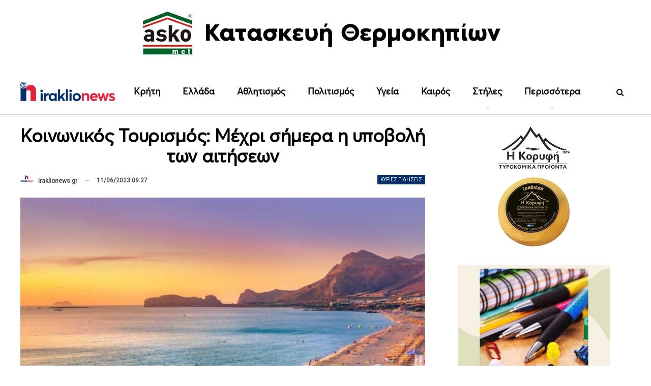

--- FILE ---
content_type: text/html; charset=UTF-8
request_url: https://iraklionews.gr/182171-koinonikos-toyrismos-mechri-simera-i-ypovoli-ton-aitiseon/
body_size: 29982
content:
	<!DOCTYPE html>
		<!--[if IE 8]>
	<html class="ie ie8" lang="el" prefix="og: https://ogp.me/ns#"> <![endif]-->
	<!--[if IE 9]>
	<html class="ie ie9" lang="el" prefix="og: https://ogp.me/ns#"> <![endif]-->
	<!--[if gt IE 9]><!-->
<html lang="el" prefix="og: https://ogp.me/ns#"> <!--<![endif]-->
	<head>
				<meta charset="UTF-8">
		<meta http-equiv="X-UA-Compatible" content="IE=edge">
		<meta name="viewport" content="width=device-width, initial-scale=1.0">
		<link rel="pingback" href="https://iraklionews.gr/xmlrpc.php"/>

		
<!-- Search Engine Optimization by Rank Math - https://rankmath.com/ -->
<title>Κοινωνικός Τουρισμός: Μέχρι σήμερα η υποβολή των αιτήσεων</title>
<meta name="description" content="Ανοιχτή μέχρι τις 23:59 σήμερα το βράδυ θα παραμείνει η πλατφόρμα υποβολής αιτήσεις για το πρόγραμμα Κοινωνικός Τουρισμός, για όσους δικαιούχους και παρόχους"/>
<meta name="robots" content="follow, index, max-snippet:-1, max-video-preview:-1, max-image-preview:large"/>
<link rel="canonical" href="https://iraklionews.gr/182171-koinonikos-toyrismos-mechri-simera-i-ypovoli-ton-aitiseon/" />
<meta property="og:locale" content="el_GR" />
<meta property="og:type" content="article" />
<meta property="og:title" content="Κοινωνικός Τουρισμός: Μέχρι σήμερα η υποβολή των αιτήσεων" />
<meta property="og:description" content="Ανοιχτή μέχρι τις 23:59 σήμερα το βράδυ θα παραμείνει η πλατφόρμα υποβολής αιτήσεις για το πρόγραμμα Κοινωνικός Τουρισμός, για όσους δικαιούχους και παρόχους" />
<meta property="og:url" content="https://iraklionews.gr/182171-koinonikos-toyrismos-mechri-simera-i-ypovoli-ton-aitiseon/" />
<meta property="og:site_name" content="IraklioNews" />
<meta property="article:publisher" content="https://www.facebook.com/iraklionews.gr" />
<meta property="article:author" content="https://www.facebook.com/profile.php?id=100008677867728" />
<meta property="article:tag" content="Αιτήσεις" />
<meta property="article:tag" content="Κοινωνικός τουρισμός" />
<meta property="article:section" content="Κύριες Ειδήσεις" />
<meta property="fb:admins" content="100008677867728" />
<meta property="og:image" content="https://iraklionews.gr/wp-content/uploads/2022/09/toyrismos-e1678527046964.jpg" />
<meta property="og:image:secure_url" content="https://iraklionews.gr/wp-content/uploads/2022/09/toyrismos-e1678527046964.jpg" />
<meta property="og:image:width" content="750" />
<meta property="og:image:height" content="430" />
<meta property="og:image:alt" content="Κοινωνικός Τουρισμός: Μέχρι σήμερα η υποβολή των αιτήσεων" />
<meta property="og:image:type" content="image/jpeg" />
<meta property="article:published_time" content="2023-06-11T09:27:32+03:00" />
<meta name="twitter:card" content="summary_large_image" />
<meta name="twitter:title" content="Κοινωνικός Τουρισμός: Μέχρι σήμερα η υποβολή των αιτήσεων" />
<meta name="twitter:description" content="Ανοιχτή μέχρι τις 23:59 σήμερα το βράδυ θα παραμείνει η πλατφόρμα υποβολής αιτήσεις για το πρόγραμμα Κοινωνικός Τουρισμός, για όσους δικαιούχους και παρόχους" />
<meta name="twitter:site" content="@iraklionews" />
<meta name="twitter:creator" content="@iraklionews" />
<meta name="twitter:image" content="https://iraklionews.gr/wp-content/uploads/2022/09/toyrismos-e1678527046964.jpg" />
<meta name="twitter:label1" content="Written by" />
<meta name="twitter:data1" content="iraklionews.gr" />
<meta name="twitter:label2" content="Time to read" />
<meta name="twitter:data2" content="2 minutes" />
<script type="application/ld+json" class="rank-math-schema">{"@context":"https://schema.org","@graph":[{"@type":["NewsMediaOrganization","Organization"],"@id":"https://iraklionews.gr/#organization","name":"iraklionews.gr","url":"https://iraklionews.gr","sameAs":["https://www.facebook.com/iraklionews.gr","https://twitter.com/iraklionews"],"email":"info@iraklionews.gr","logo":{"@type":"ImageObject","@id":"https://iraklionews.gr/#logo","url":"https://iraklionews.gr/wp-content/uploads/2021/09/logo-iraklionews-375px.png","contentUrl":"https://iraklionews.gr/wp-content/uploads/2021/09/logo-iraklionews-375px.png","caption":"IraklioNews","inLanguage":"el","width":"375","height":"375"}},{"@type":"WebSite","@id":"https://iraklionews.gr/#website","url":"https://iraklionews.gr","name":"IraklioNews","publisher":{"@id":"https://iraklionews.gr/#organization"},"inLanguage":"el"},{"@type":"ImageObject","@id":"https://iraklionews.gr/wp-content/uploads/2022/09/toyrismos-e1678527046964.jpg","url":"https://iraklionews.gr/wp-content/uploads/2022/09/toyrismos-e1678527046964.jpg","width":"750","height":"430","inLanguage":"el"},{"@type":"BreadcrumbList","@id":"https://iraklionews.gr/182171-koinonikos-toyrismos-mechri-simera-i-ypovoli-ton-aitiseon/#breadcrumb","itemListElement":[{"@type":"ListItem","position":"1","item":{"@id":"https://iraklionews.gr","name":"\u0391\u03c1\u03c7\u03b9\u03ba\u03ae"}},{"@type":"ListItem","position":"2","item":{"@id":"https://iraklionews.gr/182171-koinonikos-toyrismos-mechri-simera-i-ypovoli-ton-aitiseon/","name":"\u039a\u03bf\u03b9\u03bd\u03c9\u03bd\u03b9\u03ba\u03cc\u03c2 \u03a4\u03bf\u03c5\u03c1\u03b9\u03c3\u03bc\u03cc\u03c2: \u039c\u03ad\u03c7\u03c1\u03b9 \u03c3\u03ae\u03bc\u03b5\u03c1\u03b1 \u03b7 \u03c5\u03c0\u03bf\u03b2\u03bf\u03bb\u03ae \u03c4\u03c9\u03bd \u03b1\u03b9\u03c4\u03ae\u03c3\u03b5\u03c9\u03bd"}}]},{"@type":"WebPage","@id":"https://iraklionews.gr/182171-koinonikos-toyrismos-mechri-simera-i-ypovoli-ton-aitiseon/#webpage","url":"https://iraklionews.gr/182171-koinonikos-toyrismos-mechri-simera-i-ypovoli-ton-aitiseon/","name":"\u039a\u03bf\u03b9\u03bd\u03c9\u03bd\u03b9\u03ba\u03cc\u03c2 \u03a4\u03bf\u03c5\u03c1\u03b9\u03c3\u03bc\u03cc\u03c2: \u039c\u03ad\u03c7\u03c1\u03b9 \u03c3\u03ae\u03bc\u03b5\u03c1\u03b1 \u03b7 \u03c5\u03c0\u03bf\u03b2\u03bf\u03bb\u03ae \u03c4\u03c9\u03bd \u03b1\u03b9\u03c4\u03ae\u03c3\u03b5\u03c9\u03bd","datePublished":"2023-06-11T09:27:32+03:00","dateModified":"2023-06-11T09:27:32+03:00","isPartOf":{"@id":"https://iraklionews.gr/#website"},"primaryImageOfPage":{"@id":"https://iraklionews.gr/wp-content/uploads/2022/09/toyrismos-e1678527046964.jpg"},"inLanguage":"el","breadcrumb":{"@id":"https://iraklionews.gr/182171-koinonikos-toyrismos-mechri-simera-i-ypovoli-ton-aitiseon/#breadcrumb"}},{"@type":"Person","@id":"https://iraklionews.gr/author/iraklionews-em/","name":"iraklionews.gr","url":"https://iraklionews.gr/author/iraklionews-em/","image":{"@type":"ImageObject","@id":"https://iraklionews.gr/wp-content/uploads/2021/09/logo-iraklionews-375px-150x150.png","url":"https://iraklionews.gr/wp-content/uploads/2021/09/logo-iraklionews-375px-150x150.png","caption":"iraklionews.gr","inLanguage":"el"},"worksFor":{"@id":"https://iraklionews.gr/#organization"}},{"@type":"NewsArticle","headline":"\u039a\u03bf\u03b9\u03bd\u03c9\u03bd\u03b9\u03ba\u03cc\u03c2 \u03a4\u03bf\u03c5\u03c1\u03b9\u03c3\u03bc\u03cc\u03c2: \u039c\u03ad\u03c7\u03c1\u03b9 \u03c3\u03ae\u03bc\u03b5\u03c1\u03b1 \u03b7 \u03c5\u03c0\u03bf\u03b2\u03bf\u03bb\u03ae \u03c4\u03c9\u03bd \u03b1\u03b9\u03c4\u03ae\u03c3\u03b5\u03c9\u03bd","keywords":"\u039a\u03bf\u03b9\u03bd\u03c9\u03bd\u03b9\u03ba\u03cc\u03c2 \u03a4\u03bf\u03c5\u03c1\u03b9\u03c3\u03bc\u03cc\u03c2: \u039c\u03ad\u03c7\u03c1\u03b9 \u03c3\u03ae\u03bc\u03b5\u03c1\u03b1 \u03b7 \u03c5\u03c0\u03bf\u03b2\u03bf\u03bb\u03ae \u03c4\u03c9\u03bd \u03b1\u03b9\u03c4\u03ae\u03c3\u03b5\u03c9\u03bd","datePublished":"2023-06-11T09:27:32+03:00","dateModified":"2023-06-11T09:27:32+03:00","author":{"@id":"https://iraklionews.gr/author/iraklionews-em/","name":"iraklionews.gr"},"publisher":{"@id":"https://iraklionews.gr/#organization"},"description":"\u0391\u03bd\u03bf\u03b9\u03c7\u03c4\u03ae \u03bc\u03ad\u03c7\u03c1\u03b9 \u03c4\u03b9\u03c2 23:59 \u03c3\u03ae\u03bc\u03b5\u03c1\u03b1 \u03c4\u03bf \u03b2\u03c1\u03ac\u03b4\u03c5 \u03b8\u03b1 \u03c0\u03b1\u03c1\u03b1\u03bc\u03b5\u03af\u03bd\u03b5\u03b9 \u03b7 \u03c0\u03bb\u03b1\u03c4\u03c6\u03cc\u03c1\u03bc\u03b1 \u03c5\u03c0\u03bf\u03b2\u03bf\u03bb\u03ae\u03c2 \u03b1\u03b9\u03c4\u03ae\u03c3\u03b5\u03b9\u03c2 \u03b3\u03b9\u03b1 \u03c4\u03bf \u03c0\u03c1\u03cc\u03b3\u03c1\u03b1\u03bc\u03bc\u03b1 \u039a\u03bf\u03b9\u03bd\u03c9\u03bd\u03b9\u03ba\u03cc\u03c2 \u03a4\u03bf\u03c5\u03c1\u03b9\u03c3\u03bc\u03cc\u03c2, \u03b3\u03b9\u03b1 \u03cc\u03c3\u03bf\u03c5\u03c2 \u03b4\u03b9\u03ba\u03b1\u03b9\u03bf\u03cd\u03c7\u03bf\u03c5\u03c2 \u03ba\u03b1\u03b9 \u03c0\u03b1\u03c1\u03cc\u03c7\u03bf\u03c5\u03c2","name":"\u039a\u03bf\u03b9\u03bd\u03c9\u03bd\u03b9\u03ba\u03cc\u03c2 \u03a4\u03bf\u03c5\u03c1\u03b9\u03c3\u03bc\u03cc\u03c2: \u039c\u03ad\u03c7\u03c1\u03b9 \u03c3\u03ae\u03bc\u03b5\u03c1\u03b1 \u03b7 \u03c5\u03c0\u03bf\u03b2\u03bf\u03bb\u03ae \u03c4\u03c9\u03bd \u03b1\u03b9\u03c4\u03ae\u03c3\u03b5\u03c9\u03bd","@id":"https://iraklionews.gr/182171-koinonikos-toyrismos-mechri-simera-i-ypovoli-ton-aitiseon/#richSnippet","isPartOf":{"@id":"https://iraklionews.gr/182171-koinonikos-toyrismos-mechri-simera-i-ypovoli-ton-aitiseon/#webpage"},"image":{"@id":"https://iraklionews.gr/wp-content/uploads/2022/09/toyrismos-e1678527046964.jpg"},"inLanguage":"el","mainEntityOfPage":{"@id":"https://iraklionews.gr/182171-koinonikos-toyrismos-mechri-simera-i-ypovoli-ton-aitiseon/#webpage"}}]}</script>
<!-- /Rank Math WordPress SEO plugin -->

<link rel='dns-prefetch' href='//fonts.googleapis.com' />
<link rel="alternate" type="application/rss+xml" title="Ροή RSS &raquo; IraklioNews" href="https://iraklionews.gr/feed/" />
<link rel="alternate" title="oEmbed (JSON)" type="application/json+oembed" href="https://iraklionews.gr/wp-json/oembed/1.0/embed?url=https%3A%2F%2Firaklionews.gr%2F182171-koinonikos-toyrismos-mechri-simera-i-ypovoli-ton-aitiseon%2F" />
<link rel="alternate" title="oEmbed (XML)" type="text/xml+oembed" href="https://iraklionews.gr/wp-json/oembed/1.0/embed?url=https%3A%2F%2Firaklionews.gr%2F182171-koinonikos-toyrismos-mechri-simera-i-ypovoli-ton-aitiseon%2F&#038;format=xml" />
<style id='wp-img-auto-sizes-contain-inline-css' type='text/css'>
img:is([sizes=auto i],[sizes^="auto," i]){contain-intrinsic-size:3000px 1500px}
/*# sourceURL=wp-img-auto-sizes-contain-inline-css */
</style>
<style id='wp-emoji-styles-inline-css' type='text/css'>

	img.wp-smiley, img.emoji {
		display: inline !important;
		border: none !important;
		box-shadow: none !important;
		height: 1em !important;
		width: 1em !important;
		margin: 0 0.07em !important;
		vertical-align: -0.1em !important;
		background: none !important;
		padding: 0 !important;
	}
/*# sourceURL=wp-emoji-styles-inline-css */
</style>
<style id='wp-block-library-inline-css' type='text/css'>
:root{--wp-block-synced-color:#7a00df;--wp-block-synced-color--rgb:122,0,223;--wp-bound-block-color:var(--wp-block-synced-color);--wp-editor-canvas-background:#ddd;--wp-admin-theme-color:#007cba;--wp-admin-theme-color--rgb:0,124,186;--wp-admin-theme-color-darker-10:#006ba1;--wp-admin-theme-color-darker-10--rgb:0,107,160.5;--wp-admin-theme-color-darker-20:#005a87;--wp-admin-theme-color-darker-20--rgb:0,90,135;--wp-admin-border-width-focus:2px}@media (min-resolution:192dpi){:root{--wp-admin-border-width-focus:1.5px}}.wp-element-button{cursor:pointer}:root .has-very-light-gray-background-color{background-color:#eee}:root .has-very-dark-gray-background-color{background-color:#313131}:root .has-very-light-gray-color{color:#eee}:root .has-very-dark-gray-color{color:#313131}:root .has-vivid-green-cyan-to-vivid-cyan-blue-gradient-background{background:linear-gradient(135deg,#00d084,#0693e3)}:root .has-purple-crush-gradient-background{background:linear-gradient(135deg,#34e2e4,#4721fb 50%,#ab1dfe)}:root .has-hazy-dawn-gradient-background{background:linear-gradient(135deg,#faaca8,#dad0ec)}:root .has-subdued-olive-gradient-background{background:linear-gradient(135deg,#fafae1,#67a671)}:root .has-atomic-cream-gradient-background{background:linear-gradient(135deg,#fdd79a,#004a59)}:root .has-nightshade-gradient-background{background:linear-gradient(135deg,#330968,#31cdcf)}:root .has-midnight-gradient-background{background:linear-gradient(135deg,#020381,#2874fc)}:root{--wp--preset--font-size--normal:16px;--wp--preset--font-size--huge:42px}.has-regular-font-size{font-size:1em}.has-larger-font-size{font-size:2.625em}.has-normal-font-size{font-size:var(--wp--preset--font-size--normal)}.has-huge-font-size{font-size:var(--wp--preset--font-size--huge)}.has-text-align-center{text-align:center}.has-text-align-left{text-align:left}.has-text-align-right{text-align:right}.has-fit-text{white-space:nowrap!important}#end-resizable-editor-section{display:none}.aligncenter{clear:both}.items-justified-left{justify-content:flex-start}.items-justified-center{justify-content:center}.items-justified-right{justify-content:flex-end}.items-justified-space-between{justify-content:space-between}.screen-reader-text{border:0;clip-path:inset(50%);height:1px;margin:-1px;overflow:hidden;padding:0;position:absolute;width:1px;word-wrap:normal!important}.screen-reader-text:focus{background-color:#ddd;clip-path:none;color:#444;display:block;font-size:1em;height:auto;left:5px;line-height:normal;padding:15px 23px 14px;text-decoration:none;top:5px;width:auto;z-index:100000}html :where(.has-border-color){border-style:solid}html :where([style*=border-top-color]){border-top-style:solid}html :where([style*=border-right-color]){border-right-style:solid}html :where([style*=border-bottom-color]){border-bottom-style:solid}html :where([style*=border-left-color]){border-left-style:solid}html :where([style*=border-width]){border-style:solid}html :where([style*=border-top-width]){border-top-style:solid}html :where([style*=border-right-width]){border-right-style:solid}html :where([style*=border-bottom-width]){border-bottom-style:solid}html :where([style*=border-left-width]){border-left-style:solid}html :where(img[class*=wp-image-]){height:auto;max-width:100%}:where(figure){margin:0 0 1em}html :where(.is-position-sticky){--wp-admin--admin-bar--position-offset:var(--wp-admin--admin-bar--height,0px)}@media screen and (max-width:600px){html :where(.is-position-sticky){--wp-admin--admin-bar--position-offset:0px}}

/*# sourceURL=wp-block-library-inline-css */
</style><style id='global-styles-inline-css' type='text/css'>
:root{--wp--preset--aspect-ratio--square: 1;--wp--preset--aspect-ratio--4-3: 4/3;--wp--preset--aspect-ratio--3-4: 3/4;--wp--preset--aspect-ratio--3-2: 3/2;--wp--preset--aspect-ratio--2-3: 2/3;--wp--preset--aspect-ratio--16-9: 16/9;--wp--preset--aspect-ratio--9-16: 9/16;--wp--preset--color--black: #000000;--wp--preset--color--cyan-bluish-gray: #abb8c3;--wp--preset--color--white: #ffffff;--wp--preset--color--pale-pink: #f78da7;--wp--preset--color--vivid-red: #cf2e2e;--wp--preset--color--luminous-vivid-orange: #ff6900;--wp--preset--color--luminous-vivid-amber: #fcb900;--wp--preset--color--light-green-cyan: #7bdcb5;--wp--preset--color--vivid-green-cyan: #00d084;--wp--preset--color--pale-cyan-blue: #8ed1fc;--wp--preset--color--vivid-cyan-blue: #0693e3;--wp--preset--color--vivid-purple: #9b51e0;--wp--preset--gradient--vivid-cyan-blue-to-vivid-purple: linear-gradient(135deg,rgb(6,147,227) 0%,rgb(155,81,224) 100%);--wp--preset--gradient--light-green-cyan-to-vivid-green-cyan: linear-gradient(135deg,rgb(122,220,180) 0%,rgb(0,208,130) 100%);--wp--preset--gradient--luminous-vivid-amber-to-luminous-vivid-orange: linear-gradient(135deg,rgb(252,185,0) 0%,rgb(255,105,0) 100%);--wp--preset--gradient--luminous-vivid-orange-to-vivid-red: linear-gradient(135deg,rgb(255,105,0) 0%,rgb(207,46,46) 100%);--wp--preset--gradient--very-light-gray-to-cyan-bluish-gray: linear-gradient(135deg,rgb(238,238,238) 0%,rgb(169,184,195) 100%);--wp--preset--gradient--cool-to-warm-spectrum: linear-gradient(135deg,rgb(74,234,220) 0%,rgb(151,120,209) 20%,rgb(207,42,186) 40%,rgb(238,44,130) 60%,rgb(251,105,98) 80%,rgb(254,248,76) 100%);--wp--preset--gradient--blush-light-purple: linear-gradient(135deg,rgb(255,206,236) 0%,rgb(152,150,240) 100%);--wp--preset--gradient--blush-bordeaux: linear-gradient(135deg,rgb(254,205,165) 0%,rgb(254,45,45) 50%,rgb(107,0,62) 100%);--wp--preset--gradient--luminous-dusk: linear-gradient(135deg,rgb(255,203,112) 0%,rgb(199,81,192) 50%,rgb(65,88,208) 100%);--wp--preset--gradient--pale-ocean: linear-gradient(135deg,rgb(255,245,203) 0%,rgb(182,227,212) 50%,rgb(51,167,181) 100%);--wp--preset--gradient--electric-grass: linear-gradient(135deg,rgb(202,248,128) 0%,rgb(113,206,126) 100%);--wp--preset--gradient--midnight: linear-gradient(135deg,rgb(2,3,129) 0%,rgb(40,116,252) 100%);--wp--preset--font-size--small: 13px;--wp--preset--font-size--medium: 20px;--wp--preset--font-size--large: 36px;--wp--preset--font-size--x-large: 42px;--wp--preset--spacing--20: 0.44rem;--wp--preset--spacing--30: 0.67rem;--wp--preset--spacing--40: 1rem;--wp--preset--spacing--50: 1.5rem;--wp--preset--spacing--60: 2.25rem;--wp--preset--spacing--70: 3.38rem;--wp--preset--spacing--80: 5.06rem;--wp--preset--shadow--natural: 6px 6px 9px rgba(0, 0, 0, 0.2);--wp--preset--shadow--deep: 12px 12px 50px rgba(0, 0, 0, 0.4);--wp--preset--shadow--sharp: 6px 6px 0px rgba(0, 0, 0, 0.2);--wp--preset--shadow--outlined: 6px 6px 0px -3px rgb(255, 255, 255), 6px 6px rgb(0, 0, 0);--wp--preset--shadow--crisp: 6px 6px 0px rgb(0, 0, 0);}:where(.is-layout-flex){gap: 0.5em;}:where(.is-layout-grid){gap: 0.5em;}body .is-layout-flex{display: flex;}.is-layout-flex{flex-wrap: wrap;align-items: center;}.is-layout-flex > :is(*, div){margin: 0;}body .is-layout-grid{display: grid;}.is-layout-grid > :is(*, div){margin: 0;}:where(.wp-block-columns.is-layout-flex){gap: 2em;}:where(.wp-block-columns.is-layout-grid){gap: 2em;}:where(.wp-block-post-template.is-layout-flex){gap: 1.25em;}:where(.wp-block-post-template.is-layout-grid){gap: 1.25em;}.has-black-color{color: var(--wp--preset--color--black) !important;}.has-cyan-bluish-gray-color{color: var(--wp--preset--color--cyan-bluish-gray) !important;}.has-white-color{color: var(--wp--preset--color--white) !important;}.has-pale-pink-color{color: var(--wp--preset--color--pale-pink) !important;}.has-vivid-red-color{color: var(--wp--preset--color--vivid-red) !important;}.has-luminous-vivid-orange-color{color: var(--wp--preset--color--luminous-vivid-orange) !important;}.has-luminous-vivid-amber-color{color: var(--wp--preset--color--luminous-vivid-amber) !important;}.has-light-green-cyan-color{color: var(--wp--preset--color--light-green-cyan) !important;}.has-vivid-green-cyan-color{color: var(--wp--preset--color--vivid-green-cyan) !important;}.has-pale-cyan-blue-color{color: var(--wp--preset--color--pale-cyan-blue) !important;}.has-vivid-cyan-blue-color{color: var(--wp--preset--color--vivid-cyan-blue) !important;}.has-vivid-purple-color{color: var(--wp--preset--color--vivid-purple) !important;}.has-black-background-color{background-color: var(--wp--preset--color--black) !important;}.has-cyan-bluish-gray-background-color{background-color: var(--wp--preset--color--cyan-bluish-gray) !important;}.has-white-background-color{background-color: var(--wp--preset--color--white) !important;}.has-pale-pink-background-color{background-color: var(--wp--preset--color--pale-pink) !important;}.has-vivid-red-background-color{background-color: var(--wp--preset--color--vivid-red) !important;}.has-luminous-vivid-orange-background-color{background-color: var(--wp--preset--color--luminous-vivid-orange) !important;}.has-luminous-vivid-amber-background-color{background-color: var(--wp--preset--color--luminous-vivid-amber) !important;}.has-light-green-cyan-background-color{background-color: var(--wp--preset--color--light-green-cyan) !important;}.has-vivid-green-cyan-background-color{background-color: var(--wp--preset--color--vivid-green-cyan) !important;}.has-pale-cyan-blue-background-color{background-color: var(--wp--preset--color--pale-cyan-blue) !important;}.has-vivid-cyan-blue-background-color{background-color: var(--wp--preset--color--vivid-cyan-blue) !important;}.has-vivid-purple-background-color{background-color: var(--wp--preset--color--vivid-purple) !important;}.has-black-border-color{border-color: var(--wp--preset--color--black) !important;}.has-cyan-bluish-gray-border-color{border-color: var(--wp--preset--color--cyan-bluish-gray) !important;}.has-white-border-color{border-color: var(--wp--preset--color--white) !important;}.has-pale-pink-border-color{border-color: var(--wp--preset--color--pale-pink) !important;}.has-vivid-red-border-color{border-color: var(--wp--preset--color--vivid-red) !important;}.has-luminous-vivid-orange-border-color{border-color: var(--wp--preset--color--luminous-vivid-orange) !important;}.has-luminous-vivid-amber-border-color{border-color: var(--wp--preset--color--luminous-vivid-amber) !important;}.has-light-green-cyan-border-color{border-color: var(--wp--preset--color--light-green-cyan) !important;}.has-vivid-green-cyan-border-color{border-color: var(--wp--preset--color--vivid-green-cyan) !important;}.has-pale-cyan-blue-border-color{border-color: var(--wp--preset--color--pale-cyan-blue) !important;}.has-vivid-cyan-blue-border-color{border-color: var(--wp--preset--color--vivid-cyan-blue) !important;}.has-vivid-purple-border-color{border-color: var(--wp--preset--color--vivid-purple) !important;}.has-vivid-cyan-blue-to-vivid-purple-gradient-background{background: var(--wp--preset--gradient--vivid-cyan-blue-to-vivid-purple) !important;}.has-light-green-cyan-to-vivid-green-cyan-gradient-background{background: var(--wp--preset--gradient--light-green-cyan-to-vivid-green-cyan) !important;}.has-luminous-vivid-amber-to-luminous-vivid-orange-gradient-background{background: var(--wp--preset--gradient--luminous-vivid-amber-to-luminous-vivid-orange) !important;}.has-luminous-vivid-orange-to-vivid-red-gradient-background{background: var(--wp--preset--gradient--luminous-vivid-orange-to-vivid-red) !important;}.has-very-light-gray-to-cyan-bluish-gray-gradient-background{background: var(--wp--preset--gradient--very-light-gray-to-cyan-bluish-gray) !important;}.has-cool-to-warm-spectrum-gradient-background{background: var(--wp--preset--gradient--cool-to-warm-spectrum) !important;}.has-blush-light-purple-gradient-background{background: var(--wp--preset--gradient--blush-light-purple) !important;}.has-blush-bordeaux-gradient-background{background: var(--wp--preset--gradient--blush-bordeaux) !important;}.has-luminous-dusk-gradient-background{background: var(--wp--preset--gradient--luminous-dusk) !important;}.has-pale-ocean-gradient-background{background: var(--wp--preset--gradient--pale-ocean) !important;}.has-electric-grass-gradient-background{background: var(--wp--preset--gradient--electric-grass) !important;}.has-midnight-gradient-background{background: var(--wp--preset--gradient--midnight) !important;}.has-small-font-size{font-size: var(--wp--preset--font-size--small) !important;}.has-medium-font-size{font-size: var(--wp--preset--font-size--medium) !important;}.has-large-font-size{font-size: var(--wp--preset--font-size--large) !important;}.has-x-large-font-size{font-size: var(--wp--preset--font-size--x-large) !important;}
/*# sourceURL=global-styles-inline-css */
</style>

<style id='classic-theme-styles-inline-css' type='text/css'>
/*! This file is auto-generated */
.wp-block-button__link{color:#fff;background-color:#32373c;border-radius:9999px;box-shadow:none;text-decoration:none;padding:calc(.667em + 2px) calc(1.333em + 2px);font-size:1.125em}.wp-block-file__button{background:#32373c;color:#fff;text-decoration:none}
/*# sourceURL=/wp-includes/css/classic-themes.min.css */
</style>
<link rel='stylesheet' id='bf-slick-css' href='https://iraklionews.gr/wp-content/themes/publisher/includes/libs/better-framework/assets/css/slick.min.css' type='text/css' media='all' />
<link rel='stylesheet' id='pretty-photo-css' href='https://iraklionews.gr/wp-content/themes/publisher/includes/libs/better-framework/assets/css/pretty-photo.min.css' type='text/css' media='all' />
<link rel='stylesheet' id='bs-icons-css' href='https://iraklionews.gr/wp-content/themes/publisher/includes/libs/better-framework/assets/css/bs-icons.css' type='text/css' media='all' />
<link rel='stylesheet' id='theme-libs-css' href='https://iraklionews.gr/wp-content/themes/publisher/css/theme-libs.min.css' type='text/css' media='all' />
<link rel='stylesheet' id='fontawesome-css' href='https://iraklionews.gr/wp-content/themes/publisher/includes/libs/better-framework/assets/css/font-awesome.min.css' type='text/css' media='all' />
<link rel='stylesheet' id='publisher-css' href='https://iraklionews.gr/wp-content/themes/publisher/style-7.11.0.min.css' type='text/css' media='all' />
<link rel='stylesheet' id='better-framework-main-fonts-css' href='https://fonts.googleapis.com/css?family=Roboto:400&#038;subset=greek&#038;display=swap' type='text/css' media='all' />
<link rel='stylesheet' id='publisher-theme-readmag-css' href='https://iraklionews.gr/wp-content/themes/publisher/includes/styles/readmag/style.min.css' type='text/css' media='all' />
<script type="text/javascript" src="https://iraklionews.gr/wp-includes/js/jquery/jquery.min.js" id="jquery-core-js"></script>
<script type="text/javascript" src="https://iraklionews.gr/wp-includes/js/jquery/jquery-migrate.min.js" id="jquery-migrate-js"></script>
<link rel="https://api.w.org/" href="https://iraklionews.gr/wp-json/" /><link rel="alternate" title="JSON" type="application/json" href="https://iraklionews.gr/wp-json/wp/v2/posts/182171" /><link rel="EditURI" type="application/rsd+xml" title="RSD" href="https://iraklionews.gr/xmlrpc.php?rsd" />
<meta name="generator" content="WordPress 6.9" />
<link rel='shortlink' href='https://iraklionews.gr/?p=182171' />
<meta name="google-site-verification" content="dVmce0S0AvB_vtQgIyyA-yeBxP9v0ksi9PGJVGBZVLE" />
<script data-ad-client="ca-pub-8524796857985151" async src="https://pagead2.googlesyndication.com/pagead/js/adsbygoogle.js"></script>
<!-- Facebook Pixel Code -->
		<script>
		!function(f,b,e,v,n,t,s)
		{if(f.fbq)return;n=f.fbq=function(){n.callMethod?
		n.callMethod.apply(n,arguments):n.queue.push(arguments)};
		if(!f._fbq)f._fbq=n;n.push=n;n.loaded=!0;n.version='2.0';
		n.queue=[];t=b.createElement(e);t.async=!0;
		t.src=v;s=b.getElementsByTagName(e)[0];
		s.parentNode.insertBefore(t,s)}(window,document,'script',
		'https://connect.facebook.net/en_US/fbevents.js');
		fbq('init', '941037590194176'); 
		fbq('track', 'PageView');
		</script>
		<noscript>
		<img height="1" width="1" 
		src="https://www.facebook.com/tr?id=941037590194176&ev=PageView
		&noscript=1"/>
		</noscript>
		<!-- End Facebook Pixel Code -->			<link rel="shortcut icon" href="https://iraklionews.gr/wp-content/uploads/2021/10/favicon-16x16-1.png">			<link rel="apple-touch-icon" href="https://iraklionews.gr/wp-content/uploads/2021/10/apple-icon-57x57-1.png">			<link rel="apple-touch-icon" sizes="114x114" href="https://iraklionews.gr/wp-content/uploads/2021/10/apple-icon-114x114-2.png">			<link rel="apple-touch-icon" sizes="72x72" href="https://iraklionews.gr/wp-content/uploads/2021/10/apple-icon-72x72-1.png">			<link rel="apple-touch-icon" sizes="144x144" href="https://iraklionews.gr/wp-content/uploads/2021/10/apple-icon-114x114-1.png">      <meta name="onesignal" content="wordpress-plugin"/>
            <script>

      window.OneSignalDeferred = window.OneSignalDeferred || [];

      OneSignalDeferred.push(function(OneSignal) {
        var oneSignal_options = {};
        window._oneSignalInitOptions = oneSignal_options;

        oneSignal_options['serviceWorkerParam'] = { scope: '/wp-content/plugins/onesignal-free-web-push-notifications/sdk_files/push/onesignal/' };
oneSignal_options['serviceWorkerPath'] = 'OneSignalSDKWorker.js';

        OneSignal.Notifications.setDefaultUrl("https://iraklionews.gr");

        oneSignal_options['wordpress'] = true;
oneSignal_options['appId'] = 'f08ab92c-865c-4a3f-840a-e02cf598ab08';
oneSignal_options['allowLocalhostAsSecureOrigin'] = true;
oneSignal_options['welcomeNotification'] = { };
oneSignal_options['welcomeNotification']['title'] = "IraklioNews";
oneSignal_options['welcomeNotification']['message'] = "Ευχαριστούμε για την εγγραφή!";
oneSignal_options['welcomeNotification']['url'] = "https://iraklionews.gr";
oneSignal_options['path'] = "https://iraklionews.gr/wp-content/plugins/onesignal-free-web-push-notifications/sdk_files/";
oneSignal_options['safari_web_id'] = "web.onesignal.auto.1c37df9c-8758-44e1-8c70-ca60be31b10e";
oneSignal_options['promptOptions'] = { };
oneSignal_options['promptOptions']['actionMessage'] = "Θέλετε να λαμβάνετε ειδοποιήσεις για όλα όσα συμβαίνουν σε Κρήτη, Ελλάδα από IraklioΝews;";
oneSignal_options['promptOptions']['exampleNotificationTitleDesktop'] = "Αυτό είναι ένα παράδειγμα ειδοποίησης";
oneSignal_options['promptOptions']['exampleNotificationMessageDesktop'] = "Οι ειδοποιήσεις θα εμφανιστούν στην επιφάνεια εργασίας σας";
oneSignal_options['promptOptions']['exampleNotificationTitleMobile'] = "Παράδειγμα ειδοποίησης";
oneSignal_options['promptOptions']['exampleNotificationMessageMobile'] = "Οι ειδοποιήσεις θα εμφανιστούν στη συσκευή σας";
oneSignal_options['promptOptions']['exampleNotificationCaption'] = "(μπορείτε να διαγραφείτε ανά πάσα στιγμή)";
oneSignal_options['promptOptions']['acceptButtonText'] = "ΝΑΙ";
oneSignal_options['promptOptions']['cancelButtonText'] = "ΟΧΙ";
oneSignal_options['promptOptions']['siteName'] = "http://iraklionews.gr";
oneSignal_options['promptOptions']['autoAcceptTitle'] = "Κάντε κλικ στο ΝΑΙ";
oneSignal_options['notifyButton'] = { };
oneSignal_options['notifyButton']['enable'] = true;
oneSignal_options['notifyButton']['position'] = 'bottom-left';
oneSignal_options['notifyButton']['theme'] = 'default';
oneSignal_options['notifyButton']['size'] = 'medium';
oneSignal_options['notifyButton']['showCredit'] = true;
oneSignal_options['notifyButton']['text'] = {};
oneSignal_options['notifyButton']['text']['tip.state.unsubscribed'] = 'Εγγραφείτε στις ειδοποιήσεις';
oneSignal_options['notifyButton']['text']['tip.state.subscribed'] = 'Έχετε εγγραφεί στις ειδοποιήσεις';
oneSignal_options['notifyButton']['text']['tip.state.blocked'] = 'Έχετε αποκλείσει τις ειδοποιήσεις';
oneSignal_options['notifyButton']['text']['message.action.subscribed'] = 'Ευχαριστούμε για την εγγραφή!';
oneSignal_options['notifyButton']['text']['message.action.resubscribed'] = 'Έχετε εγγραφεί στις ειδοποιήσεις';
oneSignal_options['notifyButton']['text']['message.action.unsubscribed'] = 'Δε θα λάβετε ξανά ειδοποιήσεις';
oneSignal_options['notifyButton']['text']['dialog.main.title'] = 'Διαχείριση Ειδοποιήσεων Ιστότοπου';
oneSignal_options['notifyButton']['text']['dialog.main.button.subscribe'] = 'ΕΓΓΡΑΦΗ';
oneSignal_options['notifyButton']['text']['dialog.main.button.unsubscribe'] = 'ΑΠΕΓΓΡΑΦΗ';
oneSignal_options['notifyButton']['text']['dialog.blocked.title'] = 'Ξεμπλοκάρισμα Ειδοποιήσεων';
oneSignal_options['notifyButton']['text']['dialog.blocked.message'] = 'Ακολουθήστε αυτές τις οδηγίες για να επιτρέψετε τις ειδοποιήσεις:';
oneSignal_options['notifyButton']['offset'] = {};
oneSignal_options['notifyButton']['offset']['bottom'] = '35px';
oneSignal_options['notifyButton']['offset']['left'] = '5px';
oneSignal_options['notifyButton']['offset']['right'] = '5px';
              OneSignal.init(window._oneSignalInitOptions);
              OneSignal.Slidedown.promptPush()      });

      function documentInitOneSignal() {
        var oneSignal_elements = document.getElementsByClassName("OneSignal-prompt");

        var oneSignalLinkClickHandler = function(event) { OneSignal.Notifications.requestPermission(); event.preventDefault(); };        for(var i = 0; i < oneSignal_elements.length; i++)
          oneSignal_elements[i].addEventListener('click', oneSignalLinkClickHandler, false);
      }

      if (document.readyState === 'complete') {
           documentInitOneSignal();
      }
      else {
           window.addEventListener("load", function(event){
               documentInitOneSignal();
          });
      }
    </script>
<meta name="generator" content="Powered by WPBakery Page Builder - drag and drop page builder for WordPress."/>
<script type="application/ld+json">{
    "@context": "http://schema.org/",
    "@type": "Organization",
    "@id": "#organization",
    "logo": {
        "@type": "ImageObject",
        "url": "https://iraklionews.gr/wp-content/uploads/2021/09/logo-iraklionews-v2.png"
    },
    "url": "https://iraklionews.gr/",
    "name": "IraklioNews",
    "description": ""
}</script>
<script type="application/ld+json">{
    "@context": "http://schema.org/",
    "@type": "WebSite",
    "name": "IraklioNews",
    "alternateName": "",
    "url": "https://iraklionews.gr/"
}</script>
<script type="application/ld+json">{
    "@context": "http://schema.org/",
    "@type": "NewsArticle",
    "headline": "\u039a\u03bf\u03b9\u03bd\u03c9\u03bd\u03b9\u03ba\u03cc\u03c2 \u03a4\u03bf\u03c5\u03c1\u03b9\u03c3\u03bc\u03cc\u03c2: \u039c\u03ad\u03c7\u03c1\u03b9 \u03c3\u03ae\u03bc\u03b5\u03c1\u03b1 \u03b7 \u03c5\u03c0\u03bf\u03b2\u03bf\u03bb\u03ae \u03c4\u03c9\u03bd \u03b1\u03b9\u03c4\u03ae\u03c3\u03b5\u03c9\u03bd",
    "description": "\u0391\u03bd\u03bf\u03b9\u03c7\u03c4\u03ae \u03bc\u03ad\u03c7\u03c1\u03b9 \u03c4\u03b9\u03c2 23:59 \u03c3\u03ae\u03bc\u03b5\u03c1\u03b1 \u03c4\u03bf \u03b2\u03c1\u03ac\u03b4\u03c5 \u03b8\u03b1 \u03c0\u03b1\u03c1\u03b1\u03bc\u03b5\u03af\u03bd\u03b5\u03b9 \u03b7 \u03c0\u03bb\u03b1\u03c4\u03c6\u03cc\u03c1\u03bc\u03b1 \u03c5\u03c0\u03bf\u03b2\u03bf\u03bb\u03ae\u03c2 \u03b1\u03b9\u03c4\u03ae\u03c3\u03b5\u03b9\u03c2 \u03b3\u03b9\u03b1 \u03c4\u03bf \u03c0\u03c1\u03cc\u03b3\u03c1\u03b1\u03bc\u03bc\u03b1 \u039a\u03bf\u03b9\u03bd\u03c9\u03bd\u03b9\u03ba\u03cc\u03c2 \u03a4\u03bf\u03c5\u03c1\u03b9\u03c3\u03bc\u03cc\u03c2, \u03b3\u03b9\u03b1 \u03cc\u03c3\u03bf\u03c5\u03c2 \u03b4\u03b9\u03ba\u03b1\u03b9\u03bf\u03cd\u03c7\u03bf\u03c5\u03c2 \u03ba\u03b1\u03b9 \u03c0\u03b1\u03c1\u03cc\u03c7\u03bf\u03c5\u03c2 \u03b4\u03b5\u03bd \u03c0\u03c1\u03cc\u03bb\u03b1\u03b2\u03b1\u03bd \u03bd\u03b1 \u03c5\u03c0\u03bf\u03b2\u03ac\u03bb\u03bf\u03c5\u03bd \u03c4\u03b7\u03bd \u03b1\u03af\u03c4\u03b7\u03c3\u03ae \u03c4\u03bf\u03c5\u03c2 \u03c0\u03c1\u03b9\u03bd \u03c4\u03b7 \u03bb\u03ae\u03be\u03b7 \u03c4\u03b7\u03c2 \u03c0\u03c1\u03bf\u03b8\u03b5\u03c3\u03bc\u03af\u03b1\u03c2 \u03c4\u03b7\u03bd \u03c0\u03b5\u03c1\u03b1\u03c3\u03bc\u03ad\u03bd\u03b7 \u0394\u03b5\u03c5\u03c4\u03ad\u03c1\u03b1 ",
    "datePublished": "2023-06-11",
    "dateModified": "2023-06-11",
    "author": {
        "@type": "Person",
        "@id": "#person-iraklionewsgr",
        "name": "iraklionews.gr"
    },
    "image": "https://iraklionews.gr/wp-content/uploads/2022/09/toyrismos-e1678527046964.jpg",
    "publisher": {
        "@id": "#organization"
    },
    "mainEntityOfPage": "https://iraklionews.gr/182171-koinonikos-toyrismos-mechri-simera-i-ypovoli-ton-aitiseon/"
}</script>
<style type='text/css' media='screen'>/* Custom Fonts */ 
@font-face { 
	font-family: 'Averta Regular';src: url('https://iraklionews.gr/wp-content/uploads/2021/08/avertastd-regular.eot');src: url('https://iraklionews.gr/wp-content/uploads/2021/08/avertastd-regular.eot?#iefix') format('embedded-opentype');src: url('https://iraklionews.gr/wp-content/uploads/2021/08/avertastd-regular.woff2') format('woff2'),url('https://iraklionews.gr/wp-content/uploads/2021/08/avertastd-regular.woff') format('woff'),url('https://iraklionews.gr/wp-content/uploads/2021/08/avertastd-regular.svg#Averta Regular') format('svg');
    font-weight: normal;
    font-style: normal;
}

/*  Panel Options Custom CSS  */
.czxpa.czxpa-before-header,.czxpa.czxpa-before-header:before{background-color:#ffffff}.czxpa.czxpa-after-footer,.czxpa.czxpa-after-footer:after{background-color:#f8f8f8}.czxpa.czxpa-after-footer{padding-top:30px !important;padding-bottom:30px !important}:root{--publisher-site-width-2-col:1300px;--publisher-site-width-1-col:1300px;--publisher-site-width-2-col-content-col:67%;--publisher-site-width-2-col-primary-col:33%}@media (max-width: 1390px){.page-layout-1-col .bs-sks,.page-layout-2-col .bs-sks{display:none !important}}:root{--publisher-site-width-3-col:1300px;--publisher-site-width-3-col-content-col:58%;--publisher-site-width-3-col-primary-col:25%;--publisher-site-width-3-col-secondary-col:17%}@media (max-width: 1390px){.page-layout-3-col .bs-sks{display:none !important}}:root{--publisher-spacing:25}.site-header.header-style-1 .header-inner,.site-header.header-style-2 .header-inner,.site-header.header-style-3 .header-inner,.site-header.header-style-4 .header-inner,.site-header.header-style-7 .header-inner,.site-header.header-style-1.h-a-ad .header-inner,.site-header.header-style-4.h-a-ad .header-inner,.site-header.header-style-7.h-a-ad .header-inner{padding-top:10px}.site-header.header-style-1 .header-inner,.site-header.header-style-2 .header-inner,.site-header.header-style-3 .header-inner,.site-header.header-style-4 .header-inner,.site-header.header-style-7 .header-inner,.site-header.header-style-1.h-a-ad .header-inner,.site-header.header-style-4.h-a-ad .header-inner,.site-header.header-style-7.h-a-ad .header-inner{padding-bottom:10px}:root{--publisher-primary-color:#002f6b}.main-bg-color,.main-menu.menu .sub-menu li.current-menu-item:hover > a:hover,.main-menu.menu .better-custom-badge,.off-canvas-menu .menu .better-custom-badge,ul.sub-menu.bs-pretty-tabs-elements .mega-menu.mega-type-link .mega-links > li:hover > a,.widget.widget_nav_menu .menu .better-custom-badge,.widget.widget_nav_menu ul.menu li > a:hover,.widget.widget_nav_menu ul.menu li.current-menu-item > a,.rh-header .menu-container .resp-menu .better-custom-badge,.bs-popular-categories .bs-popular-term-item:hover .term-count,.widget.widget_tag_cloud .tagcloud a:hover,span.dropcap.dropcap-square,span.dropcap.dropcap-circle,.better-control-nav li a.better-active,.better-control-nav li:hover a,.main-menu.menu > li:hover > a:before,.main-menu.menu > li.current-menu-parent > a:before,.main-menu.menu > li.current-menu-item > a:before,.main-slider .better-control-nav li a.better-active,.main-slider .better-control-nav li:hover a,.site-footer.color-scheme-dark .footer-widgets .widget.widget_tag_cloud .tagcloud a:hover,.site-footer.color-scheme-dark .footer-widgets .widget.widget_nav_menu ul.menu li a:hover,.entry-terms.via a:hover,.entry-terms.source a:hover,.entry-terms.post-tags a:hover,.comment-respond #cancel-comment-reply-link,.better-newsticker .heading,.better-newsticker .control-nav span:hover,.listing-item-text-1:hover .term-badges.floated .term-badge a,.term-badges.floated a,.archive-title .term-badges span.term-badge a:hover,.post-tp-1-header .term-badges a:hover,.archive-title .term-badges a:hover,.listing-item-tb-2:hover .term-badges.floated .term-badge a,.btn-bs-pagination:hover, .btn-bs-pagination.hover, .btn-bs-pagination.bs-pagination-in-loading,.bs-slider-dots .bs-slider-active > .bts-bs-dots-btn,.listing-item-classic:hover a.read-more,.bs-loading > div,.pagination.bs-links-pagination a:hover,.footer-widgets .bs-popular-categories .bs-popular-term-item:hover .term-count,.footer-widgets .widget .better-control-nav li a:hover,.footer-widgets .widget .better-control-nav li a.better-active,.bs-slider-2-item .content-container a.read-more:hover,.bs-slider-3-item .content-container a.read-more:hover,.main-menu.menu .sub-menu li.current-menu-item:hover > a,.main-menu.menu .sub-menu > li:hover > a,.bs-slider-2-item .term-badges.floated .term-badge a,.bs-slider-3-item .term-badges.floated .term-badge a,.listing-item-blog:hover a.read-more,.back-top,.site-header .shop-cart-container .cart-handler .cart-count,.site-header .shop-cart-container .cart-box:after,.single-attachment-content .return-to:hover .fa,.topbar .topbar-date,.ajax-search-results:after,.better-gallery .gallery-title .prev:hover,.better-gallery .gallery-title .next:hover,.comments-template-multiple .nav-tabs .active a:after,.comments-template-multiple .active .comments-count,.off-canvas-inner:after,.more-stories:before,.bs-push-noti .bs-push-noti-wrapper-icon,.post-count-badge.pcb-t1.pcb-s1,.bs-fpe.bs-fpe-t2 thead,.post-tp-1-header .term-badges a{background-color:#002f6b !important}.bs-theme button,.bs-theme .btn,.bs-theme html input[type="button"],.bs-theme input[type="reset"],.bs-theme input[type="submit"],.bs-theme input[type="button"],.bs-theme .btn:focus,.bs-theme .btn:hover,.bs-theme button:focus,.bs-theme button:hover,.bs-theme html input[type="button"]:focus,.bs-theme html input[type="button"]:hover,.bs-theme input[type="reset"]:focus,.bs-theme input[type="reset"]:hover,.bs-theme input[type="submit"]:focus,.bs-theme input[type="submit"]:hover,.bs-theme input[type="button"]:focus,.bs-theme input[type="button"]:hover{background-color:#002f6b}.main-color,.screen-reader-text:hover,.screen-reader-text:active,.screen-reader-text:focus,.widget.widget_nav_menu .menu .better-custom-badge,.widget.widget_recent_comments a:hover,.bs-popular-categories .bs-popular-term-item,.main-menu.menu .sub-menu li.current-menu-item > a,.bs-about .about-link a,.comment-list .comment-footer .comment-reply-link:hover,.comment-list li.bypostauthor > article > .comment-meta .comment-author a,.comment-list li.bypostauthor > article > .comment-meta .comment-author,.comment-list .comment-footer .comment-edit-link:hover,.comment-respond #cancel-comment-reply-link,span.dropcap.dropcap-square-outline,span.dropcap.dropcap-circle-outline,ul.bs-shortcode-list li:before,a:hover,.post-meta a:hover,.site-header .top-menu.menu > li:hover > a,.site-header .top-menu.menu .sub-menu > li:hover > a,.mega-menu.mega-type-link-list .mega-links > li > a:hover,.mega-menu.mega-type-link-list .mega-links > li:hover > a,.listing-item .post-footer .post-share:hover .share-handler,.listing-item-classic .title a:hover,.single-post-content > .post-author .pre-head a:hover,.single-post-content a, .single-page-simple-content a,.site-header .search-container.open .search-handler,.site-header .search-container:hover .search-handler,.site-header .shop-cart-container.open .cart-handler,.site-header .shop-cart-container.open:hover .cart-handler,.site-footer .copy-2 a:hover,.site-footer .copy-1 a:hover,ul.menu.footer-menu li > a:hover,.rh-header .menu-container .resp-menu li:hover > a,.listing-item-thumbnail:hover .title a,.listing-item-grid:hover .title a,.listing-item-blog:hover .title a,.listing-item-classic:hover .title a,.post-meta a:hover,.pagination.bs-numbered-pagination > span,.pagination.bs-numbered-pagination .wp-pagenavi a:hover,.pagination.bs-numbered-pagination .page-numbers:hover,.pagination.bs-numbered-pagination .wp-pagenavi .current,.pagination.bs-numbered-pagination .current,.listing-item-text-1:hover .title a,.listing-item-text-2:hover .title a,.listing-item-text-3:hover .title a,.listing-item-text-4:hover .title a,.bs-popular-categories .bs-popular-term-item:hover,.main-menu.menu > li:hover > a,.listing-mg-5-item:hover .title,.listing-item-tall:hover > .title,.bs-text a, .wpb_text_column a,.bf-breadcrumb .bf-breadcrumb-item a:hover span,.off-canvas-menu li.current-menu-item>a,.entry-content.off_canvas_footer-info a,.comment-list .comment-content em.needs-approve,.better-newsticker ul.news-list li a:hover{color:#002f6b}.footer-widgets .widget a:hover,.bs-listing-modern-grid-listing-5 .listing-mg-5-item:hover .title a:hover,.bs-listing-modern-grid-listing-5 .listing-mg-5-item:hover .title a,.tabbed-grid-posts .tabs-section .active a{color:#002f6b !important}.bs-theme textarea:focus,.bs-theme input[type="url"]:focus,.bs-theme input[type="search"]:focus,.bs-theme input[type="password"]:focus,.bs-theme input[type="email"]:focus,.bs-theme input[type="number"]:focus,.bs-theme input[type="week"]:focus,.bs-theme input[type="month"]:focus,.bs-theme input[type="time"]:focus,.bs-theme input[type="datetime-local"]:focus,.bs-theme input[type="date"]:focus,.bs-theme input[type="color"]:focus,.bs-theme input[type="text"]:focus,.widget.widget_nav_menu .menu .better-custom-badge:after,.better-gallery .fotorama__thumb-border,span.dropcap.dropcap-square-outline,span.dropcap.dropcap-circle-outline,.comment-respond textarea:focus,.archive-title .term-badges a:hover,.listing-item-text-2:hover .item-inner,.btn-bs-pagination:hover, .btn-bs-pagination.hover, .btn-bs-pagination.bs-pagination-in-loading,.bs-slider-2-item .content-container a.read-more,.bs-slider-3-item .content-container a.read-more,.pagination.bs-links-pagination a:hover,body.active-top-line{border-color:#002f6b}.main-menu.menu .better-custom-badge:after,.off-canvas-menu .menu .better-custom-badge:after{border-top-color:#002f6b}.better-newsticker .heading:after{border-left-color:#002f6b}::selection{background:#002f6b}::-moz-selection{background:#002f6b}.term-badges.text-badges .term-badge a{color:#002f6b !important; background-color: transparent !important}.active-top-line .header-style-1.full-width .bs-pinning-block.pinned.main-menu-wrapper,.active-top-line .header-style-1.boxed .bs-pinning-block.pinned .main-menu-container,.active-top-line .header-style-2.full-width .bs-pinning-block.pinned.main-menu-wrapper,.active-top-line .header-style-2.boxed .bs-pinning-block.pinned .main-menu-container,.active-top-line .header-style-3.full-width .bs-pinning-block.pinned.main-menu-wrapper,.active-top-line .header-style-3.boxed .bs-pinning-block.pinned .main-menu-container,.active-top-line .header-style-4.full-width .bs-pinning-block.pinned.main-menu-wrapper,.active-top-line .header-style-4.boxed .bs-pinning-block.pinned .main-menu-container,.active-top-line .header-style-5.full-width .bspw-header-style-5 .bs-pinning-block.pinned,.active-top-line .header-style-5.boxed .bspw-header-style-5 .bs-pinning-block.pinned .header-inner,.active-top-line .header-style-6.full-width .bspw-header-style-6 .bs-pinning-block.pinned,.active-top-line .header-style-6.boxed .bspw-header-style-6 .bs-pinning-block.pinned .header-inner,.active-top-line .header-style-7.full-width .bs-pinning-block.pinned.main-menu-wrapper,.active-top-line .header-style-7.boxed .bs-pinning-block.pinned .main-menu-container,.active-top-line .header-style-8.full-width .bspw-header-style-8 .bs-pinning-block.pinned,.active-top-line .header-style-8.boxed .bspw-header-style-8 .bs-pinning-block.pinned .header-inner{border-top:3px solid #002f6b}.better-gcs-wrapper .gsc-result .gs-title *,.better-gcs-wrapper .gsc-result .gs-title:hover *,.better-gcs-wrapper .gsc-results .gsc-cursor-box .gsc-cursor-current-page,.better-gcs-wrapper .gsc-results .gsc-cursor-box .gsc-cursor-page:hover{color:#002f6b !important}.better-gcs-wrapper button.gsc-search-button-v2{background-color:#002f6b !important}.betterstudio-review .verdict .overall,.rating-bar span{background-color:#002f6b}.rating-stars span:before,.betterstudio-review .verdict .page-heading{color:#002f6b} .section-heading.sh-t1 a:hover .h-text, .section-heading.sh-t1 a.active .h-text, .section-heading.sh-t1 > .h-text, .section-heading.sh-t1 .main-link:first-child:last-child .h-text{color:#002f6b} .section-heading.sh-t1.sh-s5 > .main-link > .h-text:after, .section-heading.sh-t1.sh-s5 > a:first-child:last-child > .h-text:after, .section-heading.sh-t1.sh-s5 > .h-text:first-child:last-child:after{color:#002f6b !important} .section-heading.sh-t1:after{background-color:#002f6b} .section-heading.sh-t1.sh-s8 .main-link .h-text:before, .section-heading.sh-t1.sh-s8 .main-link.h-text:before, .section-heading.sh-t1.sh-s8 > .h-text:before{border-right-color:#002f6b !important}.site-header .top-menu.menu > li > a,.topbar .topbar-sign-in{color:#898989}.site-header .top-menu.menu > li:hover > a,.site-header .top-menu.menu .sub-menu > li:hover > a,.topbar .better-newsticker ul.news-list li a,.topbar .topbar-sign-in:hover{color:#ffffff !important}.site-header.full-width .topbar,.site-header.boxed .topbar .topbar-inner{background-color:#ffffff}.site-header.full-width .topbar,.site-header.boxed .topbar .topbar-inner{border-color:#ffffff}.topbar .better-social-counter.style-button .social-item .item-icon{color:#000000}.topbar .better-social-counter.style-button .social-item:hover .item-icon{color:#1e1e1e}.site-header.boxed .main-menu-wrapper .main-menu-container,.site-header.full-width .main-menu-wrapper{border-top-color:#dedede}.site-header.header-style-1.boxed .main-menu-wrapper .main-menu-container,.site-header.header-style-1.full-width .main-menu-wrapper,.site-header.header-style-1 .better-pinning-block.pinned.main-menu-wrapper .main-menu-container{border-bottom-color:#dedede !important}.site-header.header-style-2.boxed .main-menu-wrapper .main-menu-container,.site-header.header-style-2.full-width .main-menu-wrapper,.site-header.header-style-2 .better-pinning-block.pinned.main-menu-wrapper .main-menu-container{border-bottom-color:#dedede !important}.site-header.header-style-3.boxed .main-menu-container,.site-header.full-width.header-style-3 .main-menu-wrapper{border-bottom-color:#dedede !important}.site-header.header-style-4.boxed .main-menu-container, .site-header.full-width.header-style-4 .main-menu-wrapper{border-bottom-color:#dedede !important}.site-header.header-style-5.boxed .header-inner,.site-header.header-style-5.full-width,.site-header.header-style-5.full-width > .bs-pinning-wrapper > .content-wrap.pinned{border-bottom-color:#dedede}.site-header.header-style-6.boxed .header-inner,.site-header.header-style-6.full-width,.site-header.header-style-6.full-width > .bs-pinning-wrapper > .content-wrap.pinned{border-bottom-color:#dedede}.site-header.header-style-7.boxed .main-menu-container, .site-header.full-width.header-style-7 .main-menu-wrapper{border-bottom-color:#dedede !important}.site-header.header-style-8.boxed .header-inner,.site-header.header-style-8.full-width,.site-header.header-style-8.full-width > .bs-pinning-wrapper > .content-wrap.pinned{border-bottom-color:#dedede}.site-header .shop-cart-container .cart-handler,.site-header .search-container .search-handler,.site-header .main-menu > li > a,.site-header .search-container .search-box .search-form .search-field{color:#070707}.site-header .off-canvas-menu-icon .off-canvas-menu-icon-el,.site-header .off-canvas-menu-icon .off-canvas-menu-icon-el:after,.site-header .off-canvas-menu-icon .off-canvas-menu-icon-el:before{background-color:#070707}.site-header .search-container .search-box .search-form .search-field::-webkit-input-placeholder{color:#070707}.site-header .search-container .search-box .search-form .search-field::-moz-placeholder{color:#070707}.site-header .search-container .search-box .search-form .search-field:-ms-input-placeholder{color:#070707}.site-header .search-container .search-box .search-form .search-field:-moz-placeholder{color:#070707}.site-header.header-style-1,.site-header.header-style-2,.site-header.header-style-3,.site-header.header-style-4,.site-header.header-style-5.full-width,.site-header.header-style-5.boxed > .content-wrap > .container,.site-header.header-style-5 .bs-pinning-wrapper.bspw-header-style-5 > .bs-pinning-block,.site-header.header-style-6.full-width,.site-header.header-style-6.boxed > .content-wrap > .container,.site-header.header-style-6 .bs-pinning-wrapper.bspw-header-style-6 > .bs-pinning-block,.site-header.header-style-7,.site-header.header-style-8.full-width,.site-header.header-style-8.boxed > .content-wrap > .container,.site-header.header-style-8 .bs-pinning-wrapper.bspw-header-style-8 > .bs-pinning-block{background-color:#ffffff}.single-post-content .entry-content a,.single-page-simple-content .entry-content a,.bbp-reply-content a,.bs-text a,.wpb_text_column a{color:#e3233e !important}.single-post-content .entry-content a:hover,.single-page-simple-content .entry-content a:hover,.bbp-reply-content a:hover,.bs-text a:hover,.wpb_text_column a:hover{color:#002f6b !important}ul.menu.footer-menu li > a,.site-footer .copy-2 a,.site-footer .copy-2,.site-footer .copy-1 a,.site-footer .copy-1{color:#000000}.site-footer .footer-widgets,.footer-widgets .section-heading.sh-t4.sh-s5 .h-text:after{background-color:#ffffff !important}.site-footer .section-heading.sh-t4.sh-s5 .h-text:before{border-top-color:#ffffff !important}.site-footer .footer-widgets .section-heading.sh-t1 .h-text,.footer-widgets .section-heading.sh-t4.sh-s3 .h-text:after,.footer-widgets .section-heading.sh-t4.sh-s1 .h-text:after,.footer-widgets .section-heading.sh-t3.sh-s8 > .h-text:last-child:first-child:after,.footer-widgets .section-heading.sh-t3.sh-s8 > a:last-child:first-child > .h-text:after,.footer-widgets .section-heading.sh-t3.sh-s8 > .main-link > .h-text:after,.footer-widgets .section-heading.sh-t3.sh-s8 > .h-text:last-child:first-child:before,.footer-widgets .section-heading.sh-t3.sh-s8 > a:last-child:first-child > .h-text:before,.footer-widgets .section-heading.sh-t3.sh-s8 >.main-link > .h-text:before,.footer-widgets .section-heading.sh-t3.sh-s8.bs-pretty-tabs .bs-pretty-tabs-container .bs-pretty-tabs-more.other-link .h-text,.footer-widgets .section-heading.sh-t3.sh-s8 > a > .h-text,.footer-widgets .section-heading.sh-t3.sh-s8 > .h-text,.footer-widgets .section-heading.sh-t6.sh-s7 > .main-link > .h-text:after,.footer-widgets .section-heading.sh-t6.sh-s7 > a:last-child:first-child > .h-text:after,.footer-widgets .section-heading.sh-t6.sh-s7 > .h-text:last-child:first-child:after,.footer-widgets .section-heading.sh-t6.sh-s6 > .main-link > .h-text:after,.footer-widgets .section-heading.sh-t6.sh-s6 > a:last-child:first-child > .h-text:after,.footer-widgets .section-heading.sh-t6.sh-s6 > .h-text:last-child:first-child:after,.footer-widgets .section-heading.sh-t7.sh-s1 > .main-link > .h-text,.footer-widgets .section-heading.sh-t7.sh-s1 > a:last-child:first-child > .h-text,.footer-widgets .section-heading.sh-t7.sh-s1 .h-text{background-color:#ffffff}.footer-widgets .section-heading.sh-t6.sh-s4 > .main-link > .h-text:after,.footer-widgets .section-heading.sh-t6.sh-s4 > a:last-child:first-child > .h-text:after,.footer-widgets .section-heading.sh-t6.sh-s4 > .h-text:last-child:first-child:after,.footer-widgets .section-heading.sh-t6.sh-s4 > .main-link > .h-text:after,.footer-widgets .section-heading.sh-t6.sh-s4 > a:last-child:first-child > .h-text:after,.footer-widgets .section-heading.sh-t6.sh-s4 > .h-text:last-child:first-child:after,.footer-widgets .section-heading.sh-t6.sh-s4 > .main-link > .h-text:before,.footer-widgets .section-heading.sh-t6.sh-s4 > a:last-child:first-child > .h-text:before,.footer-widgets .section-heading.sh-t6.sh-s4 > .h-text:last-child:first-child:before{border-left-color:#ffffff}.footer-widgets .section-heading.sh-t6.sh-s4 > .main-link > .h-text:after,.footer-widgets .section-heading.sh-t6.sh-s4 > a:last-child:first-child > .h-text:after,.footer-widgets .section-heading.sh-t6.sh-s4 > .h-text:last-child:first-child:after,.footer-widgets .section-heading.sh-t6.sh-s4 > .main-link > .h-text:after,.footer-widgets .section-heading.sh-t6.sh-s4 > a:last-child:first-child > .h-text:after,.footer-widgets .section-heading.sh-t6.sh-s4 > .h-text:last-child:first-child:after,.footer-widgets .section-heading.sh-t6.sh-s4 > .main-link > .h-text:before,.footer-widgets .section-heading.sh-t6.sh-s4 > a:last-child:first-child > .h-text:before,.footer-widgets .section-heading.sh-t6.sh-s4 > .h-text:last-child:first-child:before{border-left-color:#ffffff}.footer-widgets .section-heading.sh-t6.sh-s7 > .main-link > .h-text:before,.footer-widgets .section-heading.sh-t6.sh-s7 > a:last-child:first-child > .h-text:before,.footer-widgets .section-heading.sh-t6.sh-s7 > .h-text:last-child:first-child:before,.footer-widgets .section-heading.sh-t6.sh-s6 > .main-link > .h-text:before,.footer-widgets .section-heading.sh-t6.sh-s6 > a:last-child:first-child > .h-text:before,.footer-widgets .section-heading.sh-t6.sh-s6 > .h-text:last-child:first-child:before,.footer-widgets .section-heading.sh-t6.sh-s5 > .main-link > .h-text:before,.footer-widgets .section-heading.sh-t6.sh-s5 > a:last-child:first-child > .h-text:before,.footer-widgets .section-heading.sh-t6.sh-s5 > .h-text:last-child:first-child:before{border-top-color:#ffffff}.footer-widgets .section-heading.sh-t6.sh-s7 > .main-link > .h-text:before,.footer-widgets .section-heading.sh-t6.sh-s7 > a:last-child:first-child > .h-text:before,.footer-widgets .section-heading.sh-t6.sh-s7 > .h-text:last-child:first-child:before{border-bottom-color:#ffffff}.ltr .footer-widgets .section-heading.sh-t6.sh-s8 > .main-link > .h-text:after,.ltr .footer-widgets .section-heading.sh-t6.sh-s8 > a:last-child:first-child > .h-text:after,.ltr .footer-widgets .section-heading.sh-t6.sh-s8 > .h-text:last-child:first-child:after{border-right-color:#ffffff}.rtl .footer-widgets .section-heading.sh-t6.sh-s8 > .main-link > .h-text:after,.rtl .footer-widgets .section-heading.sh-t6.sh-s8 > a:last-child:first-child > .h-text:after,.rtl .footer-widgets .section-heading.sh-t6.sh-s8 > .h-text:last-child:first-child:after{border-left-color:#ffffff}.site-footer:before{background:#d8d8d8}.site-footer.boxed{position:relative}.copy-footer .content-wrap{overflow-x:auto}.site-footer .copy-footer .footer-menu-wrapper .footer-menu-container:before{display:none}.site-footer .copy-footer{background-color:#efefef}.site-footer .footer-social-icons{background-color:#ffffff}.site-footer,.footer-widgets .section-heading.sh-t4.sh-s5 .h-text:after{background-color:#ffffff}.site-footer .section-heading.sh-t4.sh-s5 .h-text:before{border-top-color:#ffffff}.entry-content a.read-more,a.read-more,.listing-item-classic:hover a.read-more,.listing-item-blog:hover a.read-more{background-color:#434343 !important}.bs-slider-2-item .content-container a.read-more,.bs-slider-3-item .content-container a.read-more{border-color:#434343}body.bs-theme,body.bs-theme .btn-bs-pagination,body.bs-theme .body-typo{font-family:'Averta Regular';font-weight:400;font-size:16px;text-align:inherit;text-transform:inherit;color:#000000}.post-meta,.post-meta a{font-family:'Roboto';font-weight:400;font-size:12px;text-transform:none;color:#9b9b9b}.listing-mg-item.listing-mg-5-item .post-meta.post-meta .views.views.views{font-family:'Roboto';font-weight:400!important;font-size:12px;text-transform:none;color:#9b9b9b!important}.post-meta .post-author{font-family:'Roboto';font-weight:400;font-size:12px;text-transform:capitalize}.term-badges .format-badge,.term-badges .term-badge,.main-menu .term-badges a{font-family:'Roboto';font-weight:400;font-size:11px;text-transform:uppercase}.heading-typo,h1,h2,h3,h4,h5,h6,.h1,.h2,.h3,.h4,.h5,.h6,.heading-1,.heading-2,.heading-3,.heading-4,.heading-5,.heading-6,.header .site-branding .logo,.search-form input[type="submit"],.widget.widget_categories ul li,.widget.widget_archive ul li,.widget.widget_nav_menu ul.menu,.widget.widget_pages ul li,.widget.widget_recent_entries li a,.widget .tagcloud a,.widget.widget_calendar table caption,.widget.widget_rss li .rsswidget,.listing-widget .listing-item .title,button,html input[type="button"],input[type="reset"],input[type="submit"],input[type="button"],.pagination,.site-footer .footer-social-icons .better-social-counter.style-name .social-item,.section-heading .h-text,.entry-terms a,.single-container .post-share a,.comment-list .comment-meta .comment-author,.comments-wrap .comments-nav,.main-slider .content-container .read-more,a.read-more,.single-page-content > .post-share li,.single-container > .post-share li,.better-newsticker .heading,.better-newsticker ul.news-list li{font-family:'Averta Regular';font-weight:700;text-transform:none}h1,.h1,.heading-1{font-size:32px}h2,.h2,.heading-2{font-size:24px}h3,.h3,.heading-3{font-size:22px}h4,.h4,.heading-4{font-size:20px}h5,.h5,.heading-5{font-size:19px}h6,.h6,.heading-6{font-size:18px}.single-post-title{font-family:'Averta Regular';font-weight:700;text-transform:none;letter-spacing:-0.5px}.post-template-1 .single-post-title{font-size:36px}.post-tp-2-header .single-post-title{font-size:32px}.post-tp-3-header .single-post-title{font-size:32px}.post-tp-4-header .single-post-title{font-size:32px}.post-tp-5-header .single-post-title{font-size:32px}.post-template-6 .single-post-title{font-size:32px}.post-tp-7-header .single-post-title{font-size:32px}.post-template-8 .single-post-title{font-size:32px}.post-template-9 .single-post-title{font-size:32px}.post-template-10 .single-post-title,.ajax-post-content .single-post-title.single-post-title{font-size:32px}.post-tp-11-header .single-post-title{font-size:32px}.post-tp-12-header .single-post-title{font-size:32px}.post-template-13 .single-post-title{font-size:32px}.post-template-14 .single-post-title{font-size:32px}.post-subtitle{font-family:'Averta Regular';font-weight:700;font-size:22px;text-transform:inherit;letter-spacing:-0.5px}.entry-content{font-family:'Averta Regular';font-weight:400;line-height:26px;font-size:18px;text-align:inherit;text-transform:initial;color:#212121}.post-summary{font-family:'Averta Regular';font-weight:400;line-height:22px;font-size:18px;text-align:inherit;text-transform:initial;color:#3c3c3c}.single-post-excerpt{font-family:'Averta Regular';font-weight:400;line-height:22px;font-size:18px;text-align:inherit;text-transform:initial}.main-menu li > a,.main-menu li,.off-canvas-menu > ul > li > a{font-family:'Averta Regular';font-weight:700;font-size:18px;text-align:inherit;text-transform:initial}.main-menu.menu .sub-menu > li > a,.main-menu.menu .sub-menu > li,.rh-header .menu-container .resp-menu li > a,.rh-header .menu-container .resp-menu li,.mega-menu.mega-type-link-list .mega-links li > a,ul.sub-menu.bs-pretty-tabs-elements .mega-menu.mega-type-link .mega-links > li > a,.off-canvas-menu li > a{font-family:'Averta Regular';font-weight:700;font-size:18px;text-align:inherit;text-transform:none}.top-menu.menu > li > a,.top-menu.menu > li > a:hover,.top-menu.menu > li,.topbar .topbar-sign-in{font-family:'Roboto';font-weight:400;font-size:12px;text-align:inherit;text-transform:capitalize}.top-menu.menu .sub-menu > li > a,.top-menu.menu .sub-menu > li{font-family:'Roboto';font-weight:400;font-size:12px;text-align:inherit;text-transform:none}.topbar .topbar-date{font-family:'Roboto';font-weight:400;font-size:12px;text-transform:uppercase}.archive-title .pre-title{font-family:'Averta Regular';font-weight:700;font-size:12px;text-align:inherit;text-transform:initial}.archive-title .page-heading{font-family:'Averta Regular';font-weight:700;font-size:36px;text-align:center;text-transform:capitalize;color:#000000}.listing-item .post-subtitle{font-family:'Averta Regular';font-weight:400;line-height:18px;text-align:inherit;text-transform:inherit;color:#565656}.listing-item-classic-1 .title{font-family:'Roboto';font-weight:400;line-height:25px;font-size:17px;text-align:inherit;text-transform:none;color:#000000}.listing-item-classic-1 .post-subtitle{font-size:17px}.listing-item-classic-2 .title{font-family:'Roboto';font-weight:400;line-height:27px;font-size:20px;text-align:inherit;text-transform:none;color:#000000}.listing-item-classic-2 .post-subtitle{font-size:17px}.listing-item-classic-3 .title{font-family:'Roboto';font-weight:400;line-height:25px;font-size:20px;text-align:inherit;text-transform:none;color:#000000}.listing-item-classic-3 .post-subtitle{font-size:17px}.listing-mg-1-item .content-container,.listing-mg-1-item .title{font-family:'Roboto';font-weight:400;font-size:29px;text-align:inherit;text-transform:none;color:#ffffff}.listing-mg-1-item .post-subtitle{font-size:16px}.listing-mg-2-item .content-container,.listing-mg-2-item .title{font-family:'Roboto';font-weight:400;font-size:28px;text-align:inherit;text-transform:none;color:#ffffff}.listing-mg-2-item .post-subtitle{font-size:16px}.listing-mg-3-item .content-container,.listing-mg-3-item .title{font-family:'Roboto';font-weight:400;font-size:18px;text-align:inherit;text-transform:none;color:#ffffff}.listing-mg-4-item .content-container,.listing-mg-4-item .title{font-family:'Roboto';font-weight:400;font-size:20px;text-align:inherit;text-transform:none}.listing-mg-4-item .post-subtitle{font-size:15px}.listing-mg-5-item-big .title{font-family:'Averta Regular';font-weight:700;font-size:24px;text-align:center;text-transform:none}.listing-mg-5-item-small .title{font-family:'Averta Regular';font-weight:700;font-size:18px;text-align:center;text-transform:none}.listing-mg-5-item .post-subtitle{font-size:16px}.listing-mg-6-item .content-container,.listing-mg-6-item .title{font-family:'Roboto';font-weight:400;font-size:26px;text-align:inherit;text-transform:none;color:#ffffff}.listing-mg-6-item .post-subtitle{font-size:16px}.listing-mg-7-item .content-container,.listing-mg-7-item .title{font-family:'Roboto';font-weight:400;font-size:26px;text-align:inherit;text-transform:none;color:#ffffff}.listing-mg-7-item .post-subtitle{font-size:16px}.listing-mg-8-item .content-container,.listing-mg-8-item .title{font-family:'Roboto';font-weight:400;font-size:26px;text-align:inherit;text-transform:none;color:#ffffff}.listing-mg-8-item .post-subtitle{font-size:16px}.listing-mg-9-item .content-container,.listing-mg-9-item .title{font-family:'Roboto';font-weight:400;font-size:26px;text-align:inherit;text-transform:none;color:#ffffff}.listing-mg-9-item .post-subtitle{font-size:15px}.listing-mg-10-item .content-container,.listing-mg-10-item .title{font-family:'Roboto';font-weight:400;font-size:26px;text-align:inherit;text-transform:none;color:#ffffff}.listing-mg-10-item .post-subtitle{font-size:16px}.listing-item-grid-1 .title{font-family:'Averta Regular';font-weight:700;line-height:21px;font-size:18px;text-align:center;text-transform:none;color:#232323}.listing-item-grid-1 .post-subtitle{font-size:15px}.listing-item-grid-2 .title{font-family:'Roboto';font-weight:400;line-height:24px;font-size:18px;text-align:inherit;text-transform:none;color:#000000;letter-spacing:-0.2px}.listing-item-grid-2 .post-subtitle{font-size:15px}.listing-item-tall-1 .title{font-family:'Roboto';font-weight:400;line-height:22px;font-size:16px;text-align:inherit;text-transform:none;color:#000000}.listing-item-tall-1 .post-subtitle{font-size:14px}.listing-item-tall-2 .title,.listing-item-tall-2 .title a{font-family:'Roboto';font-weight:400;line-height:22px;font-size:16px;text-align:center;text-transform:none;color:#000000}.listing-item-tall-2 .post-subtitle{font-size:14px}.bs-slider-1-item .title{font-family:'Averta Regular';font-weight:700;line-height:36px;font-size:32px;text-align:inherit;text-transform:none}.bs-slider-1-item .post-subtitle{font-size:15px}.bs-slider-2-item .title{font-family:'Roboto';font-weight:400;line-height:30px;font-size:20px;text-align:inherit;text-transform:none;color:#000000}.bs-slider-2-item .post-subtitle{font-size:15px}.bs-slider-3-item .title{font-family:'Averta Regular';font-weight:700;line-height:50px;font-size:42px;text-align:inherit;text-transform:none;color:#000000}.bs-slider-3-item .post-subtitle{font-size:15px}.bs-box-1 .box-title{font-family:'Roboto';font-weight:400;line-height:28px;font-size:20px;text-align:inherit;text-transform:none}.bs-box-2 .box-title{font-family:'Roboto';font-weight:400;line-height:16px;font-size:14px;text-align:inherit;text-transform:none}.bs-box-3 .box-title{font-family:'Roboto';font-weight:400;line-height:28px;font-size:18px;text-align:inherit;text-transform:none}.bs-box-4 .box-title{font-family:'Roboto';font-weight:400;line-height:28px;font-size:18px;text-align:inherit;text-transform:none}.listing-item-blog-1 > .item-inner > .title,.listing-item-blog-2 > .item-inner > .title,.listing-item-blog-3 > .item-inner > .title{font-family:'Averta Regular';font-weight:700;line-height:22px;font-size:18px;text-align:inherit;text-transform:none;color:#000000;letter-spacing:-0.2px}.listing-item-blog-1 > .item-inner > .post-subtitle,.listing-item-blog-2 > .item-inner > .post-subtitle,.listing-item-blog-3 > .item-inner > .post-subtitle{font-size:15px}.listing-item-blog-5 > .item-inner > .title{font-family:'Averta Regular';font-weight:700;line-height:22px;font-size:18px;text-align:inherit;text-transform:none;color:#000000}.listing-item-blog-5 .post-subtitle{font-size:17px}.listing-item-tb-3 .title,.listing-item-tb-1 .title{font-family:'Averta Regular';font-weight:700;line-height:20px;font-size:16px;text-align:inherit;text-transform:none;color:#000000}.listing-item-tb-3 .post-subtitle,.listing-item-tb-1 .post-subtitle{font-size:13px}.listing-item-tb-2 .title{font-family:'Averta Regular';font-weight:700;line-height:22px;font-size:18px;text-align:inherit;text-transform:none;color:#000000}.listing-item-tb-2 .post-subtitle{font-size:13px}.listing-item-text-1 .title{font-family:'Averta Regular';font-weight:700;line-height:22px;font-size:18px;text-align:center;text-transform:none;color:#000000}.listing-item-text-1 .post-subtitle{font-size:14px}.listing-item-text-2 .title{font-family:'Averta Regular';font-weight:700;line-height:22px;font-size:18px;text-align:inherit;text-transform:none;color:#000000}.listing-item-text-2 .post-subtitle{font-size:14px}.listing-item-text-3 .title,.listing-item-text-4 .title{font-family:'Averta Regular';font-weight:700;line-height:20px;font-size:16px;text-align:inherit;text-transform:none;color:#000000}.section-heading .h-text{font-family:'Averta Regular';font-weight:700;line-height:36px;font-size:32px;text-transform:initial}.site-footer .copy-footer .menu{font-family:'Roboto';font-weight:400;line-height:28px;font-size:14px;text-transform:uppercase;color:#000000}.site-footer .copy-footer .container{font-family:'Roboto';font-weight:400;line-height:18px;font-size:12px}.post-meta .views.rank-default,.single-post-share .post-share-btn.post-share-btn-views.rank-default{color: !important}.post-meta .views.rank-500,.single-post-share .post-share-btn.post-share-btn-views.rank-500{color:#edaa02 !important}.post-meta .views.rank-1000,.single-post-share .post-share-btn.post-share-btn-views.rank-1000{color:#d88531 !important}.post-meta .views.rank-2000,.single-post-share .post-share-btn.post-share-btn-views.rank-2000{color:#c44b2d !important}.post-meta .views.rank-3500,.single-post-share .post-share-btn.post-share-btn-views.rank-3500{color:#d40808 !important}.post-meta .share.rank-50,.single-post-share .post-share-btn.rank-50{color:#edaa02 !important}.post-meta .share.rank-100,.single-post-share .post-share-btn.rank-100{color:#d88531 !important}.post-meta .share.rank-200,.single-post-share .post-share-btn.rank-200{color:#c44b2d !important}.post-meta .share.rank-300,.single-post-share .post-share-btn.rank-300{color:#d40808 !important}/*  Menus Custom CSS  */
#menu-item-81601 > .mega-menu,#menu-item-81601 > .sub-menu{background-color:#dd3333}#menu-item-81601 > .mega-menu.tabbed-grid-posts:before{background-color:#d32929;border-right-color:#d32929}.rtl #menu-item-81601 > .mega-menu.tabbed-grid-posts:before{border-left-color:#d32929}.menu-item-106.menu-item-106 > a > .better-custom-badge{background-color:#e23e3d !important}.menu-item-106.menu-item-106 > a > .better-custom-badge:after{border-top-color:#e23e3d !important}.main-menu .menu .sub-menu .menu-item-106.menu-item-106.menu-badge-left > a >.better-custom-badge:after{border-left-color:#e23e3d !important}.widget.widget_nav_menu .menu .menu-item-106.menu-item-106 .better-custom-badge:after,.main-menu .mega-menu .menu-item-106.menu-item-106.menu-badge-right > a > .better-custom-badge:after{border-right-color:#e23e3d !important}.menu-item-106.menu-item-106 > a > .better-custom-badge{color:#ffffff}/*  Terms Custom CSS  */
.rtl .czxpa .czxpa-container{direction:ltr}.czxpa-clearfix:after,.czxpa-clearfix:before{content:"";display:table}.czxpa-clearfix:after{clear:both}.czxpa-clearfix{zoom:1}.czxpa-caption{display:block;color:#bbb;font-size:12px;line-height:24px;margin:0!important;padding:0;text-align:center}.czxpa-type-code br,.czxpa:empty,.widget_czxpa:empty{display:none}.czxpa-container a{text-decoration:none!important}.czxpa-type-dfp>div{display:inline-block}.mce-content-body .czxpa{margin-bottom:0!important}.mce-content-body .czxpa-hide-on-desktop,.mce-content-body .czxpa-hide-on-phone,.mce-content-body .czxpa-hide-on-tablet-landscape,.mce-content-body .czxpa-hide-on-tablet-portrait{display:block!important}@media (min-width:992px) and (max-width:1199px){.bs-visible-md{display:block!important}}@media (max-width:991px){.bs-visible-sm{display:block!important}}@media (min-width:1200px){.bs-visible-lg{display:block!important}.bs-hidden-lg{display:none!important}}@media (max-width:991px){.bs-hidden-sm{display:none!important}}@media (min-width:992px) and (max-width:1199px){.bs-hidden-md{display:none!important}}@media (max-width:768px){.bs-hidden-sm,.bs-hidden-xs{display:none!important}}.czxpa-post-top{margin-bottom:20px}.czxpa-post-bottom{margin-top:20px;margin-bottom:0}.czxpa-empty-note{background:#f7f7f7;padding:25px 20px;border:2px dashed #d2d2d2}.czxpa-empty-note a{text-decoration:none;color:#888;font-size:16px}.czxpa-empty-note a:hover{color:#0080ce;text-decoration:underline}.czxpa.czxpa-align-center{text-align:center}.czxpa.czxpa-align-right{text-align:right}.czxpa.czxpa-align-left{text-align:left}@media (min-width:1140px){.czxpa-hide-on-desktop{display:none}}@media (min-width:1019px) and (max-width:1140px){.czxpa-hide-on-tablet-landscape{display:none}}@media (min-width:768px) and (max-width:1018px){.czxpa-hide-on-tablet-portrait{display:none}}.czxpa.czxpa-float-left{float:left;margin-right:30px}.czxpa.czxpa-float-center .czxpa{text-align:center}.czxpa.czxpa-float-right{float:right;margin-left:30px}@media (max-width:767px){.czxpa-hide-on-phone{display:none}.czxpa.czxpa-float-left,.czxpa.czxpa-float-right{float:none;margin-left:auto;margin-right:auto;text-align:center}}.czxpa .czxpa-container{box-sizing:border-box;margin-bottom:10px}.czxpa .czxpa-container:last-child{margin-bottom:0}.czxpa .czxpa-container embed,.czxpa .czxpa-container img,.czxpa .czxpa-container object{max-width:100%}.czxpa .czxpa-container.czxpa-type-image .ad-caption{overflow:hidden;white-space:nowrap;text-overflow:ellipsis;display:inline-block;width:100%;font-size:12px}.czxpa.czxpa-column-2,.czxpa.czxpa-column-3{display:grid;column-gap:15px;grid-template-columns:1fr 1fr 1fr}.czxpa.czxpa-column-2{grid-template-columns:1fr 1fr}@media only screen and (max-width:780px){.czxpa.czxpa-column-3{grid-template-columns:1fr 1fr}}@media only screen and (max-width:600px){.czxpa.czxpa-column-2,.czxpa.czxpa-column-3{grid-template-columns:1fr}}.czxpa-ll>ins{display:flex!important;align-items:center;justify-content:center;background:#f3f3f3;text-decoration:none!important}.czxpa-ll>ins>span{max-width:50%}.czxpa.czxpa-align-center .czxpa-ll>ins{float:none;margin-right:auto;margin-left:auto}.czxpa.czxpa-align-right .czxpa-ll>ins{float:right}.czxpa.czxpa-align-left .czxpa-ll>ins{float:left}.site-header .sidebar .czxpa{padding:0 0 5px;margin:0}.site-header .sidebar .czxpa:last-child{padding-bottom:0}.site-header .sidebar .czxpa .czxpa-container{margin-bottom:0}.site-header .sidebar .czxpa .czxpa-caption,.site-header .sidebar .czxpa .czxpa-empty-note{display:none}.site-header .czxpa{margin-bottom:0}.site-header .czxpa .czxpa-caption{display:none!important}.mega-type-page-builder .czxpa:last-child{margin-bottom:0}.site-header.header-stype-2 .sidebar .czxpa{text-align:right}.site-header.header-stype-3 .sidebar .czxpa{text-align:right}.widget .czxpa{margin-bottom:0}.single-post-content .czxpa{margin-bottom:12px}.czxpa.czxpa-after-related{margin-bottom:0;margin-top:35px}.czxpa.czxpa-after-header{margin-bottom:0}.czxpa.czxpa-after-header .czxpa-caption{display:none}.czxpa.czxpa-after-header .czxpa-container:first-child,.czxpa.czxpa-after-header.czxpa-column-2 .czxpa-container:nth-child(2),.czxpa.czxpa-after-header.czxpa-column-3 .czxpa-container:nth-child(2),.czxpa.czxpa-after-header.czxpa-column-3 .czxpa-container:nth-child(3){margin-top:20px}.bf-breadcrumb.bc-top-style+.adcontainer .czxpa.czxpa-after-header .czxpa-container:first-child,.bf-breadcrumb.bc-top-style+.adcontainer .czxpa.czxpa-after-header.czxpa-column-2 .czxpa-container:nth-child(2),.bf-breadcrumb.bc-top-style+.adcontainer .czxpa.czxpa-after-header.czxpa-column-3 .czxpa-container:nth-child(2),.bf-breadcrumb.bc-top-style+.adcontainer .czxpa.czxpa-after-header.czxpa-column-3 .czxpa-container:nth-child(3){margin-top:10px}.czxpa.czxpa-after-header .czxpa-container:last-child,.czxpa.czxpa-after-header.czxpa-column-2 .czxpa-container:nth-last-child(2),.czxpa.czxpa-after-header.czxpa-column-3 .czxpa-container:nth-last-child(2),.czxpa.czxpa-after-header.czxpa-column-3 .czxpa-container:nth-last-child(3){margin-bottom:-4px}.czxpa.czxpa-above-post-box{margin-bottom:15px}.czxpa.czxpa-above-post-box.czxpa-above-post-box-tmargine{margin-top:20px}.czxpa.czxpa-above-post-box.czxpa-above-post-box-tmargine2{margin-top:-15px;margin-bottom:27px}.czxpa.czxpa-above-post-box.czxpa-above-post-box-tmargine2{margin-top:0}.czxpa.czxpa-between-thumbnail-title.czxpa-between-thumbnail-title{margin-bottom:20px}.post-tp-12-header .czxpa.czxpa-between-thumbnail-title.czxpa-between-thumbnail-title{margin-top:25px}.post-tp-15-header .czxpa.czxpa-between-thumbnail-title.czxpa-between-thumbnail-title{margin-top:25px}.main-wrap>.container.adcontainer+.content-container{margin-top:20px}@media (min-width:1140px){.czxpa.czxpa-after-header.czxpa-show-desktop+.content-wrap .entry-content>.vc_row.vc_row-has-fill:first-child{margin-top:0!important}.czxpa.czxpa-after-header.czxpa-show-desktop~.post-header.post-tp-12-header,.czxpa.czxpa-after-header.czxpa-show-desktop~.post-header.post-tp-2-header,.czxpa.czxpa-after-header.czxpa-show-desktop~.post-header.post-tp-4-header,.czxpa.czxpa-after-header.czxpa-show-desktop~.post-header.post-tp-7-header{margin-top:25px}}@media (min-width:1019px) and (max-width:1140px){.czxpa.czxpa-after-header.czxpa-show-tablet-landscape+.content-wrap .entry-content>.vc_row.vc_row-has-fill:first-child{margin-top:0!important}.czxpa.czxpa-after-header.czxpa-show-tablet-landscape~.post-header.post-tp-12-header,.czxpa.czxpa-after-header.czxpa-show-tablet-landscape~.post-header.post-tp-2-header,.czxpa.czxpa-after-header.czxpa-show-tablet-landscape~.post-header.post-tp-4-header,.czxpa.czxpa-after-header.czxpa-show-tablet-landscape~.post-header.post-tp-7-header{margin-top:25px}}@media (min-width:768px) and (max-width:1018px){.czxpa.czxpa-after-header.czxpa-show-tablet-portrait+.content-wrap .entry-content>.vc_row.vc_row-has-fill:first-child{margin-top:0!important}.czxpa.czxpa-after-header.czxpa-show-tablet-portrait~.post-header.post-tp-12-header,.czxpa.czxpa-after-header.czxpa-show-tablet-portrait~.post-header.post-tp-2-header,.czxpa.czxpa-after-header.czxpa-show-tablet-portrait~.post-header.post-tp-4-header,.czxpa.czxpa-after-header.czxpa-show-tablet-portrait~.post-header.post-tp-7-header{margin-top:25px}}@media (max-width:767px){.czxpa.czxpa-after-header.czxpa-show-phone+.content-wrap .entry-content>.vc_row.vc_row-has-fill:first-child{margin-top:0!important}.czxpa.czxpa-after-header.czxpa-show-phone~.post-header.post-tp-12-header,.czxpa.czxpa-after-header.czxpa-show-phone~.post-header.post-tp-2-header,.czxpa.czxpa-after-header.czxpa-show-phone~.post-header.post-tp-4-header,.czxpa.czxpa-after-header.czxpa-show-phone~.post-header.post-tp-7-header{margin-top:25px}.czxpa.czxpa-above-post-box.czxpa-above-post-box-tmargine{margin-top:20px}}.czxpa.czxpa-before-footer{margin-bottom:0}.czxpa.czxpa-before-footer .czxpa-caption{display:none}.czxpa.czxpa-before-footer .czxpa-container:first-child,.czxpa.czxpa-before-footer.czxpa-column-2 .czxpa-container:nth-child(2),.czxpa.czxpa-before-footer.czxpa-column-3 .czxpa-container:nth-child(2),.czxpa.czxpa-before-footer.czxpa-column-3 .czxpa-container:nth-child(3){margin-top:20px}.czxpa.czxpa-before-footer .czxpa-container:last-child,.czxpa.czxpa-before-footer.czxpa-column-2 .czxpa-container:nth-last-child(2),.czxpa.czxpa-before-footer.czxpa-column-3 .czxpa-container:nth-last-child(2),.czxpa.czxpa-before-footer.czxpa-column-3 .czxpa-container:nth-last-child(3){margin-bottom:20px}.czxpa.czxpa-before-footer.czxpa-column-1 .czxpa-container.czxpa-type-code:last-child,.czxpa.czxpa-before-footer.czxpa-column-2 .czxpa-container.czxpa-type-code:nth-last-child(2),.czxpa.czxpa-before-footer.czxpa-column-3 .czxpa-container.czxpa-type-code:nth-last-child(2),.czxpa.czxpa-before-footer.czxpa-column-3 .czxpa-container.czxpa-type-code:nth-last-child(3){margin-bottom:14px}.czxpa.czxpa-ajaxed-related{padding:20px 0;margin-bottom:-15px}.czxpa.czxpa-post-before-author{margin-bottom:0}.czxpa.czxpa-before-header{margin-bottom:0!important;padding:20px 0;position:relative}.czxpa.czxpa-before-header:before{content:'';display:inline-block;position:fixed;height:400px;top:-400px;left:0;right:0;width:100%}.czxpa.czxpa-after-footer{margin-bottom:0!important;padding:20px 0;position:relative}.czxpa.czxpa-after-footer:after{content:'';display:inline-block;position:fixed;height:400px;bottom:-400px;left:0;right:0;width:100%}.ltr .bs-sks .bs-sksiteml .czxpa,.rtl .bs-sks .bs-sksitemr .czxpa{float:right}.ltr .bs-sks .bs-sksitemr .czxpa,.rtl .bs-sks .bs-sksiteml .czxpa{float:left}.bs-sks .czxpa:last-child{margin-bottom:0}.listing-item>.czxpa{margin-bottom:0}@media print{.czxpa{display:none!important}}</style>
<!-- BetterFramework Head Inline CSS -->
<style>
.section-heading .h-text::first-letter {color:#e3233e;font-size:32px;}
.listing-mg-5-item-small .title {line-height: 22px;}
.pre-title {display:none;}
.entry-terms.post-tags a, .entry-terms.source a, .entry-terms.via a {text-transform: uppercase;}
.listing-item-text-2 {margin-bottom: 5px;}
.listing-item-text-3 .item-inner {padding-bottom: 5px!important;}
.avatar-200 {border-radius: 50%;}
.avatar-200:hover {filter: grayscale(1);}
.site-footer.full-width .copy-footer {display: none;}
.listing-item-grid-1 .title a {color:#000!important;}
.post-template-1 .single-post-title {font-size: 36px;line-height:40px;font-weight:700;text-align:center;}
.post-related {padding:0; border:none}
.post-subtitle {padding-bottom:20px;color:#2a2a2a;text-align:center;}
#home-promo .listing-item-grid-1 .title {font-size:36px; line-height:40px; letter-spacing:-1px; text-align:center;}
.single-post-share.bottom-share.style-1 {margin-bottom: 0px;}
.hideme {display: none;}
.post-meta.single-post-meta .post-author-name {text-transform: initial!important;}
#myIframe {height:1600px!important;}
.listing-item-tb-1 .img-holder {width: 140px;height: 90px;}
.single-post-content .oavxewzg {background: #f2f2f2e0;padding: 20px 0;}
@media (min-width: 1024px) {
.bs-vc-content>.vc_row>.bs-vc-wrapper>.bs-vc-column.vc_col-sm-4 {
    width: 30%;
  }
}


/* responsive monitor */ @media(min-width: 1200px){.bs-slider-item>.item-content {min-height: 500px;}
.single-featured img {width: 100%;}
#home-recent {max-height: 650px;overflow: auto;}
.entry-content .gallery .gallery-item img {width: 100%!important;}
.entry-content img.size-full {width: 100%!important;}
.main-menu.menu>li .sub-menu {width: 260px;}
.bs-slider-1-item .title {font-size: 26px; line-height: 30px;}}
/* responsive landscape tablet */ @media(min-width: 1019px) and (max-width: 1199px){#home-recent {max-height: 650px;overflow: auto;}

}
/* responsive phone */ @media(max-width: 767px){.post-template-1 .single-post-title {font-size: 24px;line-height:28px;}
.container {padding-left: 10px;padding-right: 10px;}
.post-meta.single-post-meta>a+span:before, .post-meta.single-post-meta>span+a:before, .post-meta.single-post-meta>span+span:before {width: 5px; margin-right: 2px; }
.post-meta.single-post-meta .comments, .post-meta.single-post-meta .post-author-avatar, .post-meta.single-post-meta .time, .post-meta.single-post-meta .views {margin: 0px 2px 0 0;}
.post-tp-1-header .term-badges {float: right;}
#home-promo .listing-item-grid-1 .title {font-size:24px; line-height:38px; letter-spacing:-0.5px;}
.bs-slider-1-item .title {font-size: 18px; line-height: 22px;}
#myIframe {min-height:800px!important;}
.section-heading .h-text {line-height: 28px;font-size: 24px;}
#protoselido .title {font-size: 22px; line-height: 24px;}
}

</style>
<!-- /BetterFramework Head Inline CSS-->
		<style type="text/css" id="wp-custom-css">
			.social-item .item-icon {
    font-size: 20px!important;
    margin-right: 10px!important;
}

.topbar-inner {
    padding-top: 10px!important;
}
.bsfi-facebook{
	color:#1877f2!important;
}
.bsfi-instagram{
	color:#e1306c!important;
}
.bsfi-twitter{
	color:#1da1f2!important;
}
.bsfi-youtube{
	color:#c4302b!important;
}
.rh-cover .better-social-counter.style-button .item-icon {

    border: none!important;
}		</style>
		<noscript><style> .wpb_animate_when_almost_visible { opacity: 1; }</style></noscript>
	<link rel='stylesheet' id='js_composer_front-css' href='https://iraklionews.gr/wp-content/plugins/js_composer/assets/css/js_composer.min.css' type='text/css' media='all' />
</head>

<body class="wp-singular post-template-default single single-post postid-182171 single-format-standard wp-theme-publisher bs-theme bs-publisher bs-publisher-readmag active-light-box ltr close-rh page-layout-2-col page-layout-2-col-right full-width main-menu-sticky-smart main-menu-stretched active-ajax-search single-prim-cat-45 single-cat-45 single-cat-17  wpb-js-composer js-comp-ver-6.7.0 vc_responsive bs-ll-d" dir="ltr">

	
<ins class="55fe3eb4" data-key="eb20f12d69fb5a6e08de1df898f9b565"></ins>
<script async src="https://asrv.dalecta.com/0e697b03.js"></script>

<ins class="55fe3eb4" data-key="7c6dfe5094474a3d10ded55c5791e895"></ins>
<script async src="https://asrv.dalecta.com/0e697b03.js"></script>
	
<div id="fb-root"></div>
<script async defer crossorigin="anonymous" src="https://connect.facebook.net/el_GR/sdk.js#xfbml=1&version=v14.0&appId=619273018258849&autoLogAppEvents=1" nonce="NzURNLbU"></script>
<div class='bs-injection bs-injection-before_header bs-injection-2-col bs-vc-content'><div class="row vc_row wpb_row vc_row-fluid"><div class="bs-vc-wrapper"><div class="wpb_column bs-vc-column vc_column_container vc_col-sm-12 vc_hidden-sm vc_hidden-xs"><div class="bs-vc-wrapper wpb_wrapper">
	<div  class="wpb_single_image wpb_content_element vc_align_center  vc_custom_1768425686179">
		
		<figure class="wpb_wrapper vc_figure">
			<a href="https://www.askomet.com/" target="_blank" class="vc_single_image-wrapper   vc_box_border_grey" rel="noopener"><img fetchpriority="high" decoding="async" width="728" height="90" src="https://iraklionews.gr/wp-content/uploads/2021/12/askomet.gif" class="vc_single_image-img attachment-full" alt="ASKOMET ΑΦΟΙ ΑΣΚΟΞΥΛΑΚΗ Α.Ε" title="Κοινωνικός Τουρισμός: Μέχρι σήμερα η υποβολή των αιτήσεων 1"></a>
		</figure>
	</div>
</div></div></div></div><div class="row vc_row wpb_row vc_row-fluid"><div class="bs-vc-wrapper"><div class="wpb_column bs-vc-column vc_column_container vc_col-sm-12 vc_hidden-lg vc_hidden-md"><div class="bs-vc-wrapper wpb_wrapper">
	<div  class="wpb_single_image wpb_content_element vc_align_center  vc_custom_1768425729101">
		
		<figure class="wpb_wrapper vc_figure">
			<a href="https://www.askomet.com/" target="_blank" class="vc_single_image-wrapper   vc_box_border_grey" rel="noopener"><img decoding="async" width="300" height="250" src="https://iraklionews.gr/wp-content/uploads/2025/02/askomet-300x250-1.gif" class="vc_single_image-img attachment-full" alt="Κοινωνικός Τουρισμός: Μέχρι σήμερα η υποβολή των αιτήσεων" title="Κοινωνικός Τουρισμός: Μέχρι σήμερα η υποβολή των αιτήσεων 2"></a>
		</figure>
	</div>
</div></div></div></div>
<style type="text/css" data-type="vc_shortcodes-custom-css">.vc_custom_1768425686179{padding-top: 20px !important;}.vc_custom_1768425729101{padding-top: 20px !important;}</style></div>		<div class="main-wrap content-main-wrap">
			<header id="header" class="site-header header-style-8 full-width stretched" itemscope="itemscope" itemtype="https://schema.org/WPHeader">
				<div class="content-wrap">
			<div class="container">
				<div class="header-inner clearfix">
					<div id="site-branding" class="site-branding">
	<p  id="site-title" class="logo h1 img-logo">
	<a href="https://iraklionews.gr/" itemprop="url" rel="home">
					<img id="site-logo" src="https://iraklionews.gr/wp-content/uploads/2021/09/logo-iraklionews-v2.png"
			     alt="Publisher"  data-bsrjs="https://iraklionews.gr/wp-content/uploads/2021/09/logo-iraklionews-v2-2x.png"  />

			<span class="site-title">Publisher - </span>
				</a>
</p>
</div><!-- .site-branding -->
<nav id="menu-main" class="menu main-menu-container  show-search-item menu-actions-btn-width-1" role="navigation" itemscope="itemscope" itemtype="https://schema.org/SiteNavigationElement">
			<div class="menu-action-buttons width-1">
							<div class="search-container close">
					<span class="search-handler"><i class="fa fa-search"></i></span>

					<div class="search-box clearfix">
						<form role="search" method="get" class="search-form clearfix" action="https://iraklionews.gr">
	<input type="search" class="search-field"
	       placeholder="Αναζήτηση"
	       value="" name="s"
	       title="Ψάχνω για:"
	       autocomplete="off">
	<input type="submit" class="search-submit" value="Ερευνα">
</form><!-- .search-form -->
					</div>
				</div>
						</div>
			<ul id="main-navigation" class="main-menu menu bsm-pure clearfix">
		<li id="menu-item-81601" class="menu-item menu-item-type-custom menu-item-object-custom hidden-lg hidden-md better-anim-fade menu-item-81601"><a href="/news">Ροή Ειδήσεων</a></li>
<li id="menu-item-105" class="menu-have-icon menu-icon-type-fontawesome menu-item menu-item-type-taxonomy menu-item-object-category menu-term-3 better-anim-fade menu-item-105"><a href="https://iraklionews.gr/category/crete/">Κρήτη</a></li>
<li id="menu-item-106" class="menu-have-icon menu-icon-type-fontawesome menu-item menu-item-type-taxonomy menu-item-object-category menu-term-5 better-anim-fade menu-item-106"><a href="https://iraklionews.gr/category/greece/">Ελλάδα</a></li>
<li id="menu-item-104" class="menu-have-icon menu-icon-type-fontawesome menu-item menu-item-type-taxonomy menu-item-object-category menu-term-7 better-anim-fade menu-item-104"><a href="https://iraklionews.gr/category/sports/">Αθλητισμός</a></li>
<li id="menu-item-103" class="menu-have-icon menu-icon-type-fontawesome menu-item menu-item-type-taxonomy menu-item-object-category menu-term-8 better-anim-fade menu-item-103"><a href="https://iraklionews.gr/category/culture/">Πολιτισμός</a></li>
<li id="menu-item-122" class="menu-item menu-item-type-taxonomy menu-item-object-category menu-term-16 better-anim-fade menu-item-122"><a href="https://iraklionews.gr/category/health/">Υγεία</a></li>
<li id="menu-item-15238" class="menu-item menu-item-type-taxonomy menu-item-object-category menu-term-2235 better-anim-fade menu-item-15238"><a href="https://iraklionews.gr/category/weather/">Καιρός</a></li>
<li id="menu-item-4406" class="menu-item menu-item-type-taxonomy menu-item-object-category menu-item-has-children menu-term-877 better-anim-fade menu-item-4406"><a href="https://iraklionews.gr/category/columns/">Στήλες</a>
<ul class="sub-menu">
	<li id="menu-item-215716" class="menu-item menu-item-type-taxonomy menu-item-object-category menu-term-5746 better-anim-fade menu-item-215716"><a href="https://iraklionews.gr/category/thema/">Θέμα</a></li>
	<li id="menu-item-12032" class="menu-item menu-item-type-taxonomy menu-item-object-category menu-term-1791 better-anim-fade menu-item-12032"><a href="https://iraklionews.gr/category/columns/diatrofi-amp-amp-ygeia/">Διατροφή &amp; Υγεία</a></li>
	<li id="menu-item-12035" class="menu-item menu-item-type-taxonomy menu-item-object-category menu-term-883 better-anim-fade menu-item-12035"><a href="https://iraklionews.gr/category/columns/tradition/">Στα "Χνάρια της Παράδοσης"</a></li>
	<li id="menu-item-109038" class="menu-item menu-item-type-taxonomy menu-item-object-category menu-term-6234 better-anim-fade menu-item-109038"><a href="https://iraklionews.gr/category/columns/laografia/">Λαογραφία</a></li>
	<li id="menu-item-12037" class="menu-item menu-item-type-taxonomy menu-item-object-category menu-term-1087 better-anim-fade menu-item-12037"><a href="https://iraklionews.gr/category/columns/symvoyles-omorfias/">Συμβουλές Ομορφιάς</a></li>
	<li id="menu-item-12031" class="menu-item menu-item-type-taxonomy menu-item-object-category menu-term-880 better-anim-fade menu-item-12031"><a href="https://iraklionews.gr/category/columns/jokes/">Ανέκδοτα</a></li>
	<li id="menu-item-12033" class="menu-item menu-item-type-taxonomy menu-item-object-category menu-term-882 better-anim-fade menu-item-12033"><a href="https://iraklionews.gr/category/columns/poems/">Έμμετρα</a></li>
</ul>
</li>
<li id="menu-item-39872" class="menu-item menu-item-type-taxonomy menu-item-object-category menu-term-26 better-anim-fade menu-item-39872"><a href="https://iraklionews.gr/category/opinions/">Απόψεις</a></li>
<li id="menu-item-133" class="menu-item menu-item-type-taxonomy menu-item-object-category menu-term-25 better-anim-fade menu-item-133"><a href="https://iraklionews.gr/category/lifestyle/">Lifestyle</a></li>
<li id="menu-item-26933" class="menu-item menu-item-type-taxonomy menu-item-object-category menu-term-3180 better-anim-fade menu-item-26933"><a href="https://iraklionews.gr/category/cooked/">Μαγειρική</a></li>
<li id="menu-item-119" class="menu-item menu-item-type-taxonomy menu-item-object-category menu-term-19 better-anim-fade menu-item-119"><a href="https://iraklionews.gr/category/edu/">Εκπαίδευση</a></li>
<li id="menu-item-118" class="menu-item menu-item-type-taxonomy menu-item-object-category menu-term-18 better-anim-fade menu-item-118"><a href="https://iraklionews.gr/category/agro/">Αγροτικά</a></li>
<li id="menu-item-121" class="menu-item menu-item-type-taxonomy menu-item-object-category current-post-ancestor current-menu-parent current-post-parent menu-term-17 better-anim-fade menu-item-121"><a href="https://iraklionews.gr/category/tourism/">Τουρισμός</a></li>
<li id="menu-item-6000" class="menu-item menu-item-type-taxonomy menu-item-object-category menu-term-602 better-anim-fade menu-item-6000"><a href="https://iraklionews.gr/category/world/">Κόσμος</a></li>
<li id="menu-item-120" class="menu-item menu-item-type-taxonomy menu-item-object-category menu-term-1 better-anim-fade menu-item-120"><a href="https://iraklionews.gr/category/economy/">Οικονομία</a></li>
<li id="menu-item-139" class="menu-item menu-item-type-taxonomy menu-item-object-category menu-term-23 better-anim-fade menu-item-139"><a href="https://iraklionews.gr/category/tech/">Τεχνολογία</a></li>
<li id="menu-item-138" class="menu-item menu-item-type-taxonomy menu-item-object-category menu-term-24 better-anim-fade menu-item-138"><a href="https://iraklionews.gr/category/environment/">Περιβάλλον</a></li>
<li id="menu-item-215722" class="menu-item menu-item-type-taxonomy menu-item-object-category menu-term-5793 better-anim-fade menu-item-215722"><a href="https://iraklionews.gr/category/strange/">Περίεργα &#8211; Παράξενα</a></li>
<li id="menu-item-215721" class="menu-item menu-item-type-taxonomy menu-item-object-category menu-term-4486 better-anim-fade menu-item-215721"><a href="https://iraklionews.gr/category/business/">Business</a></li>
<li id="menu-item-148800" class="menu-item menu-item-type-taxonomy menu-item-object-category menu-term-6251 better-anim-fade menu-item-148800"><a href="https://iraklionews.gr/category/ekloges-2023/">Εκλογές 2023</a></li>
	</ul><!-- #main-navigation -->
</nav><!-- .main-menu-container -->
				</div>
			</div>
		</div>
	</header><!-- .header -->

	<div class="rh-header clearfix light deferred-block-exclude">
		<div class="rh-container clearfix">

			<div class="menu-container close">
				<span class="menu-handler"><span class="lines"></span></span>
			</div><!-- .menu-container -->

			<div class="logo-container rh-img-logo">
				<a href="https://iraklionews.gr/" itemprop="url" rel="home">
											<img src="https://iraklionews.gr/wp-content/uploads/2021/09/logo-iraklionews-v2.png"
						     alt="IraklioNews"  data-bsrjs="https://iraklionews.gr/wp-content/uploads/2021/09/logo-iraklionews-v2-2x.png"  />				</a>
			</div><!-- .logo-container -->
		</div><!-- .rh-container -->
	</div><!-- .rh-header -->
<div class="content-wrap">
		<main id="content" class="content-container">

		<div class="container layout-2-col layout-2-col-1 layout-right-sidebar post-template-1">
			<div class="row main-section">
										<div class="col-sm-8 content-column">
								<div class="single-container">
		<article id="post-182171" class="post-182171 post type-post status-publish format-standard has-post-thumbnail  category-main category-tourism tag-aitiseis tag-koinonikos-toyrismos single-post-content has-thumbnail">
						<div class="post-header post-tp-1-header">
									<h1 class="single-post-title">
						<span class="post-title" itemprop="headline">Κοινωνικός Τουρισμός: Μέχρι σήμερα η υποβολή των αιτήσεων</span></h1>
										<div class="post-meta-wrap clearfix">
						<div class="term-badges "><span class="term-badge term-45"><a href="https://iraklionews.gr/category/main/">Κύριες Ειδήσεις</a></span></div><div class="post-meta single-post-meta">
			<a href="https://iraklionews.gr/author/iraklionews-em/"
		   title="Δείτε τα άρθρα του Αρθρογράφου"
		   class="post-author-a post-author-avatar">
			<img alt='' src='https://iraklionews.gr/wp-content/uploads/2021/09/logo-iraklionews-375px-150x150.png' class='avatar avatar-26 photo avatar-default' height='26' width='26' /><span class="post-author-name"><b>iraklionews.gr</b></span>		</a>
					<span class="time"><time class="post-published updated"
			                         datetime="2023-06-11T09:27:32+03:00"><b>11/06/2023 09:27</b></time></span>
			</div>
					</div>
									<div class="single-featured">
					<img  src="https://iraklionews.gr/wp-content/uploads/2022/09/toyrismos-750x430.jpg" width="750" height="430" alt="">				</div>
			</div>
					<div class="post-share single-post-share top-share clearfix style-4">
			<div class="post-share-btn-group">
							</div>
						<div class="share-handler-wrap ">
				<span class="share-handler post-share-btn rank-default">
					<i class="bf-icon  fa fa-share-alt"></i>						<b class="text">Share it!</b>
										</span>
				<span class="social-item facebook has-title"><a href="https://www.facebook.com/sharer.php?u=https%3A%2F%2Firaklionews.gr%2F182171-koinonikos-toyrismos-mechri-simera-i-ypovoli-ton-aitiseon%2F" target="_blank" rel="nofollow noreferrer" class="bs-button-el" onclick="window.open(this.href, 'share-facebook','left=50,top=50,width=600,height=320,toolbar=0'); return false;"><span class="icon"><i class="bf-icon fa fa-facebook"></i></span><span class="item-title">Facebook</span></a></span><span class="social-item twitter has-title"><a href="https://twitter.com/share?text=Κοινωνικός Τουρισμός: Μέχρι σήμερα η υποβολή των αιτήσεων&url=https%3A%2F%2Firaklionews.gr%2F182171-koinonikos-toyrismos-mechri-simera-i-ypovoli-ton-aitiseon%2F" target="_blank" rel="nofollow noreferrer" class="bs-button-el" onclick="window.open(this.href, 'share-twitter','left=50,top=50,width=600,height=320,toolbar=0'); return false;"><span class="icon"><i class="bf-icon fa fa-twitter"></i></span><span class="item-title">Twitter</span></a></span></div>		</div>
		<h2 class="post-subtitle">Για πρώτη φορά το πρόγραμμα θα ξεκινήσει ένα μήνα νωρίτερα, την 1η Ιουλίου αντί για 1η Αυγούστου
</h2>			<div class="entry-content clearfix single-post-content">
				<div class="czxpa czxpa-post-top czxpa-float-center czxpa-align-center czxpa-column-1 czxpa-clearfix no-bg-box-model"><div id="czxpa-148555-214727689" class="czxpa-container czxpa-type-image " itemscope="" itemtype="https://schema.org/WPAdBlock" data-adid="148555" data-type="image"><a itemprop="url" class="czxpa-link" href="https://zootrofes-kapetanakis.gr/" target="_blank" ><img class="czxpa-image" src="https://iraklionews.gr/wp-content/uploads/2023/02/kapetanakis.gif" alt="Ζωοτροφές Καπετανάκης 300&#215;250" /></a></div></div><p>Ανοιχτή μέχρι τις 23:59 σήμερα το βράδυ θα παραμείνει η πλατφόρμα υποβολής αιτήσεις για το πρόγραμμα Κοινωνικός Τουρισμός, για όσους δικαιούχους και παρόχους δεν πρόλαβαν να υποβάλουν την αίτησή τους πριν τη λήξη της προθεσμίας την περασμένη Δευτέρα 5 Ιουνίου, σύμφωνα με ανακοίνωση της ΔΥΠΑ.</p>
 <p>Για πρώτη φορά, το πρόγραμμα θα ξεκινήσει ένα μήνα νωρίτερα, την 1η Ιουλίου αντί για 1η Αυγούστου και αφορά σε 300.000 επιταγές με προϋπολογισμό 35 εκατ. ευρώ. Οι δικαιούχοι επιλέγονται βάσει της μοριοδότησης συγκεκριμένων κριτηρίων (ΑμεΑ, μονογονέας, αριθμός παιδιών, εισόδημα) μέσω του Ολοκληρωμένου Πληροφοριακού Συστήματος (ΟΠΣ) της ΔΥΠΑ.</p><script src="https://player.glomex.com/integration/1/integration.js" type="module"></script><link rel="stylesheet" href="https://player.glomex.com/variant/40599w17mfxox31o/variant.css"><glomex-integration integration-id="40599w17mfxox31o" playlist-id="auto"></glomex-integration> 
<h3>Ποιες είναι οι τιμές επιδότησης</h3>
 <p>Οι δικαιούχοι-ωφελούμενοι μπορούν να πραγματοποιήσουν έως 6 διανυκτερεύσεις σε κατάλυμα που επιλέγουν από το Μητρώο Παρόχων της ΔΥΠΑ, κατόπιν συνεννόησής τους με τον πάροχο, με μικρή ιδιωτική συμμετοχή.</p>
 <p>Ειδικά για καταλύματα σε Λέρο, Λέσβο, Χίο, Κω και στον νομό Έβρου μπορούν να πραγματοποιηθούν έως 10 διανυκτερεύσεις εντελώς δωρεάν, ενώ στα καταλύματα των Δήμων Ιστιαίας-Αιδηψού και Μαντουδίου-Λίμνης-Αγ. Άννας της Β. Εύβοιας και της Σάμου μπορούν να πραγματοποιηθούν έως 12 διανυκτερεύσεις δωρεάν. Οι τιμές επιδότησης παραμένουν αυξημένες κατά 20% για τον μήνα αιχμής Αύγουστο, όπως και πέρυσι. Επιπλέον, για πρώτη φορά προσαυξάνονται κατά 20% και κατά τις περιόδους των Χριστουγέννων (από 15.12.2023 έως 14.01.2024) και του Πάσχα (από 26.04.2024 έως 12.05.2024), ενώ η αύξηση ισχύει για όλο τον χρόνο για τα καταλύματα της Β. Εύβοιας και της Σάμου.</p>
 <p>Εκτός από τη διαμονή σε τουριστικά καταλύματα επιδοτούνται και ακτοπλοϊκά εισιτήρια. Η συμμετοχή των δικαιούχων ανέρχεται σε 25% και των πολυτέκνων σε 20%. Για τα άτομα με αναπηρία τα ακτοπλοϊκά εισιτήρια διατίθενται δωρεάν. Για πρώτη φορά, στο φετινό πρόγραμμα διευρύνονται οι κατηγορίες των δικαιούχων, ενώ ενισχύονται οι ευάλωτες ομάδες καθώς προβλέπεται μοριοδότηση για τα άτομα με αναπηρία και τους μονογονείς.</p>
<div class="czxpa czxpa-post-middle czxpa-float-center czxpa-align-center czxpa-column-1 czxpa-clearfix no-bg-box-model"><div id="czxpa-140318-678097648" class="czxpa-container czxpa-type-image " itemscope="" itemtype="https://schema.org/WPAdBlock" data-adid="140318" data-type="image"><a itemprop="url" class="czxpa-link" href="https://www.festospalace.gr/" target="_blank" ><img class="czxpa-image" src="https://iraklionews.gr/wp-content/uploads/2023/01/festospalace.gif" alt="ΦΑΙΣΤΟΣ PALACE 300&#215;250" /></a></div></div> <p><img loading="lazy" decoding="async" class="alignnone size-large wp-image-202403281 horizontal" src="https://www.in.gr/wp-content/uploads/2023/06/5902869-1024x684.jpg" alt="Κοινωνικός Τουρισμός: Μέχρι σήμερα η υποβολή των αιτήσεων" width="1024" height="684" title="Κοινωνικός Τουρισμός: Μέχρι σήμερα η υποβολή των αιτήσεων 3"></p>
 <h3>Ποιοι είναι οι δικαιούχοι</h3>
 <ul>
<li>εργαζόμενοι με εξαρτημένη σχέση εργασίας ιδιωτικού δικαίου κατά τη λήξη της προθεσμίας υποβολής αιτήσεων ή</li>
<li>άνεργοι με συνεχόμενο χρονικό διάστημα ανεργίας τουλάχιστον τριών μηνών κατά την ημερομηνία λήξης της προθεσμίας υποβολής αιτήσεων ή</li>
<li>ασφαλισμένοι στον eEΦΚΑ στην επαγγελματική τους κατηγορία με εισφορές υπέρ του κλάδου ανεργίας της ΔΥΠΑ οποτεδήποτε στο διάστημα από 01.01.2022 έως την προηγουμένη της λήξης της προθεσμίας υποβολής αιτήσεων.</li>
</ul>
 <p>Το εισόδημα δεν πρέπει να ξεπερνά τα 30.000 ευρώ, εκτός αν πρόκειται για μακροχρόνια ανέργους, οι οποίοι αν είναι άγαμοι πρέπει να έχουν εισόδημα έως 16.000 ευρώ, αν είναι έγγαμοι έως 24.000 ευρώ, προσαυξανόμενο κατά 3.000 ευρώ ανά τέκνο ή αν είναι μονογονείς έως 27.000 ευρώ, προσαυξανόμενο κατά 3.000 ευρώ ανά τέκνο μετά το πρώτο.</p>
 <p>Δεν μπορούν να συμμετάσχουν όσοι επιδοτούνται μέσω προγράμματος κοινωνικού τουρισμού οποιουδήποτε άλλου φορέα για την ίδια περίοδο.</p>
 <p>Τα δικαιολογητικά που αφορούν στις προϋποθέσεις συμμετοχής ή στη μοριοδότηση των δικαιούχων αναζητούνται αυτεπάγγελτα. Σε όσες περιπτώσεις απαιτούνται δικαιολογητικά λόγω μη δυνατότητας αυτεπάγγελτης αναζήτησης, αυτά επισυνάπτονται στις αιτήσεις.</p> <div class="czxpa czxpa-post-bottom czxpa-float-center czxpa-align-center czxpa-column-1 no-bg-box-model"><div id="czxpa-382093-2099946150" class="czxpa-container czxpa-type-image " itemscope="" itemtype="https://schema.org/WPAdBlock" data-adid="382093" data-type="image"><a itemprop="url" class="czxpa-link" href="https://xalkiadakis.gr/category/proino-rofimata-snaks-kafes?utm_source=IraklioNews&utm_medium=banners&utm_campaign=radiotv" target="_blank" ><img class="czxpa-image" src="https://iraklionews.gr/wp-content/uploads/2026/01/nescafe_300x250.jpg" alt="ΧΑΛΚΙΑΔΑΚΗΣ Nescafe" /></a></div></div>			
			</div>

			<!-- <div class="fb-page" data-href="https://www.facebook.com/iraklionewscrete/" data-tabs="" data-width="" data-height="" data-small-header="true" data-adapt-container-width="true" data-hide-cover="true" data-show-facepile="false"><blockquote cite="https://www.facebook.com/iraklionewscrete/" class="fb-xfbml-parse-ignore"><a href="https://www.facebook.com/iraklionewscrete/">iraklionews.gr</a></blockquote></div>	 -->
			<div class="text-center" style="margin: 10px 0; padding:5px; font-weight: bold; font-size: 20px;">Ακολουθήστε το Iraklionews σε <a href="https://news.google.com/publications/CAAqBwgKMPjBqwsw9czDAw?hl=el&gl=GR&ceid=GR:el" target="_blank">Google News&nbsp;<img src="/files/icons/icon-google-news.png"></a> και <a href="https://www.facebook.com/iraklionews.gr/" target="_blank">Facebook&nbsp;<img src="/files/icons/icon-facebook.png"></a></div>

					<div class="entry-terms source clearfix style-2">
		<span class="terms-label">Πηγή</span>
					<a
									rel="nofollow"
				
				
				href="https://www.in.gr/2023/06/11/economy/oikonomikes-eidiseis/koinonikos-tourismos-mexri-simera-ypovoli-ton-aitiseon/">
				in.gr			</a>
				</div>
<div class="entry-terms post-tags clearfix style-2">
	<span class="terms-label"><i class="fa fa-tags"></i></span>
	<a href="https://iraklionews.gr/tag/aitiseis/" rel="tag">Αιτήσεις</a><a href="https://iraklionews.gr/tag/koinonikos-toyrismos/" rel="tag">Κοινωνικός τουρισμός</a></div>
		<div class="post-share single-post-share bottom-share clearfix style-1">
			<div class="post-share-btn-group">
							</div>
						<div class="share-handler-wrap ">
				<span class="share-handler post-share-btn rank-default">
					<i class="bf-icon  fa fa-share-alt"></i>						<b class="text">Share it!</b>
										</span>
				<span class="social-item facebook has-title"><a href="https://www.facebook.com/sharer.php?u=https%3A%2F%2Firaklionews.gr%2F182171-koinonikos-toyrismos-mechri-simera-i-ypovoli-ton-aitiseon%2F" target="_blank" rel="nofollow noreferrer" class="bs-button-el" onclick="window.open(this.href, 'share-facebook','left=50,top=50,width=600,height=320,toolbar=0'); return false;"><span class="icon"><i class="bf-icon fa fa-facebook"></i></span><span class="item-title">Facebook</span></a></span><span class="social-item twitter has-title"><a href="https://twitter.com/share?text=Κοινωνικός Τουρισμός: Μέχρι σήμερα η υποβολή των αιτήσεων&url=https%3A%2F%2Firaklionews.gr%2F182171-koinonikos-toyrismos-mechri-simera-i-ypovoli-ton-aitiseon%2F" target="_blank" rel="nofollow noreferrer" class="bs-button-el" onclick="window.open(this.href, 'share-twitter','left=50,top=50,width=600,height=320,toolbar=0'); return false;"><span class="icon"><i class="bf-icon fa fa-twitter"></i></span><span class="item-title">Twitter</span></a></span></div>		</div>
		
		</article>
		<div class="czxpa czxpa-post-before-author czxpa-pubadban czxpa-show-desktop czxpa-show-tablet-portrait czxpa-show-tablet-landscape czxpa-show-phone czxpa-loc-post_before_author_box czxpa-align-center czxpa-column-1 czxpa-clearfix no-bg-box-model"><div id="czxpa-292848-62065777" class="czxpa-container czxpa-type-image " itemscope="" itemtype="https://schema.org/WPAdBlock" data-adid="292848" data-type="image"><a itemprop="url" class="czxpa-link" href="https://www.facebook.com/YGRAERIOKINISIFRAGIADAKIS/" target="_blank" ><img class="czxpa-image" src="https://iraklionews.gr/wp-content/uploads/2024/12/fragiadakis-ygraeriokinisi.gif" alt="ΦΡΑΓΚΑΔΑΚΗΣ ΥΓΡΑΕΡΙΟ" /></a></div></div>	</div>

<div class="section-heading sh-t1 sh-s6 "><span class="h-text related-posts-heading">Κύριες Ειδήσεις - Τελευταία Νέα</span></div><div class="listing-item listing-item-thumbnail listing-item-tb-1">
                <div class="clearfix">
                    <div class="featured featured-type-featured-image">
                        <a title="«Κάποιοι δεν πρέπει να κοιμούνται ήσυχα» – Το πόρισμα για τη χειροβομβίδα φέρνει πρώτη δικαίωση για τον 19χρονο Ραφαήλ" class="img-holder b-loaded" href="https://iraklionews.gr/386019-kapoioi-den-prepei-na-koimoyntai-isycha-to-porisma-gia-ti-cheirovomvida-fernei-proti-dikaiosi-gia-ton-19chrono-rafail/" style="background-image:url(&quot;https://iraklionews.gr/wp-content/uploads/2026/01/image-1-26.jpg&quot;)""></a>
                    </div>
                    <p class="title"><a href="https://iraklionews.gr/386019-kapoioi-den-prepei-na-koimoyntai-isycha-to-porisma-gia-ti-cheirovomvida-fernei-proti-dikaiosi-gia-ton-19chrono-rafail/" class="post-url post-title">«Κάποιοι δεν πρέπει να κοιμούνται ήσυχα» – Το πόρισμα για τη χειροβομβίδα φέρνει πρώτη δικαίωση για τον 19χρονο Ραφαήλ</a></p>
                    <div class="post-meta"><span class="time"><time class="post-published updated">31/01/2026 23:53</span></div>
                </div>
            </div><div class="listing-item listing-item-thumbnail listing-item-tb-1">
                <div class="clearfix">
                    <div class="featured featured-type-featured-image">
                        <a title="Ο Κόντης αποθεώθηκε στο Περιστέρι: «Ο ΟΦΗ μπορεί να διεκδικήσει περισσότερα»" class="img-holder b-loaded" href="https://iraklionews.gr/386006-o-kontis-apotheothike-sto-peristeri-o-ofi-mporei-na-diekdikisei-perissotera/" style="background-image:url(&quot;https://iraklionews.gr/wp-content/uploads/2025/10/christos-kontis.jpg&quot;)""></a>
                    </div>
                    <p class="title"><a href="https://iraklionews.gr/386006-o-kontis-apotheothike-sto-peristeri-o-ofi-mporei-na-diekdikisei-perissotera/" class="post-url post-title">Ο Κόντης αποθεώθηκε στο Περιστέρι: «Ο ΟΦΗ μπορεί να διεκδικήσει περισσότερα»</a></p>
                    <div class="post-meta"><span class="time"><time class="post-published updated">31/01/2026 22:30</span></div>
                </div>
            </div><div class="listing-item listing-item-thumbnail listing-item-tb-1">
                <div class="clearfix">
                    <div class="featured featured-type-featured-image">
                        <a title="Με ενότητα και ομοφωνία: Ο Δημήτρης Κουτσούμπας ξανά ΓΓ της ΚΕ του ΚΚΕ" class="img-holder b-loaded" href="https://iraklionews.gr/385991-me-enotita-kai-omofonia-o-dimitris-koytsoympas-xana-gg-tis-ke-toy-kke/" style="background-image:url(&quot;https://iraklionews.gr/wp-content/uploads/2023/10/koytsoympas.jpg&quot;)""></a>
                    </div>
                    <p class="title"><a href="https://iraklionews.gr/385991-me-enotita-kai-omofonia-o-dimitris-koytsoympas-xana-gg-tis-ke-toy-kke/" class="post-url post-title">Με ενότητα και ομοφωνία: Ο Δημήτρης Κουτσούμπας ξανά ΓΓ της ΚΕ του ΚΚΕ</a></p>
                    <div class="post-meta"><span class="time"><time class="post-published updated">31/01/2026 21:45</span></div>
                </div>
            </div><div class="listing-item listing-item-thumbnail listing-item-tb-1">
                <div class="clearfix">
                    <div class="featured featured-type-featured-image">
                        <a title="Evangelia: Οι αναμνήσεις από την Κρήτη που τη διαμόρφωσαν ως άνθρωπο και καλλιτέχνη" class="img-holder b-loaded" href="https://iraklionews.gr/386000-evangelia-oi-anamniseis-apo-tin-kriti-poy-ti-diamorfosan-os-anthropo-kai-kallitechni/" style="background-image:url(&quot;https://iraklionews.gr/wp-content/uploads/2025/11/evangelia.jpg&quot;)""></a>
                    </div>
                    <p class="title"><a href="https://iraklionews.gr/386000-evangelia-oi-anamniseis-apo-tin-kriti-poy-ti-diamorfosan-os-anthropo-kai-kallitechni/" class="post-url post-title">Evangelia: Οι αναμνήσεις από την Κρήτη που τη διαμόρφωσαν ως άνθρωπο και καλλιτέχνη</a></p>
                    <div class="post-meta"><span class="time"><time class="post-published updated">31/01/2026 21:30</span></div>
                </div>
            </div><div class="listing-item listing-item-thumbnail listing-item-tb-1">
                <div class="clearfix">
                    <div class="featured featured-type-featured-image">
                        <a title="Εκτοξεύθηκαν οι online αγορές το 2025 – Μέση παραγγελία πάνω από 52 ευρώ &#8211; Η θέση της Κρήτης" class="img-holder b-loaded" href="https://iraklionews.gr/385984-ektoxeythikan-oi-online-agores-to-2025-mesi-paraggelia-pano-apo-52-eyro-i-thesi-tis-kritis/" style="background-image:url(&quot;https://iraklionews.gr/wp-content/uploads/2025/11/online-agores.jpg&quot;)""></a>
                    </div>
                    <p class="title"><a href="https://iraklionews.gr/385984-ektoxeythikan-oi-online-agores-to-2025-mesi-paraggelia-pano-apo-52-eyro-i-thesi-tis-kritis/" class="post-url post-title">Εκτοξεύθηκαν οι online αγορές το 2025 – Μέση παραγγελία πάνω από 52 ευρώ &#8211; Η θέση της Κρήτης</a></p>
                    <div class="post-meta"><span class="time"><time class="post-published updated">31/01/2026 21:00</span></div>
                </div>
            </div><div class="czxpa czxpa-ajaxed-related czxpa-loc-post_ajax_related czxpa-align-center czxpa-column-1 no-bg-box-model"><div id="czxpa-201404-2087022937" class="czxpa-container czxpa-type-image " itemscope="" itemtype="https://schema.org/WPAdBlock" data-adid="201404" data-type="image"><a itemprop="url" class="czxpa-link" href="https://www.ntls.gr/" target="_blank" ><img class="czxpa-image" src="https://iraklionews.gr/wp-content/uploads/2024/12/ntls-300x250-1.jpeg" alt="NTLS" /></a></div></div><div class="post-related">

	<div class="section-heading sh-t1 sh-s6 ">

					<span class="h-text related-posts-heading">Περισσότερες Ειδήσεις</span>
		
	</div>

	
					<div class="bs-pagination-wrapper main-term-none  ">
			<div class="listing listing-thumbnail listing-tb-2 clearfix  scolumns-3 simple-grid include-last-mobile">
	<div  class="post-386000 type-post format-standard has-post-thumbnail   listing-item listing-item-thumbnail listing-item-tb-2 main-term-25">
<div class="item-inner clearfix">
			<div class="featured featured-type-featured-image">
			<div class="term-badges floated"><span class="term-badge term-25"><a href="https://iraklionews.gr/category/lifestyle/">Lifestyle</a></span></div>			<a  alt="Evangelia" title="Evangelia: Οι αναμνήσεις από την Κρήτη που τη διαμόρφωσαν ως άνθρωπο και καλλιτέχνη" style="background-image: url(https://iraklionews.gr/wp-content/uploads/2025/11/evangelia-210x136.jpg);" data-bsrjs="https://iraklionews.gr/wp-content/uploads/2025/11/evangelia-279x220.jpg"					class="img-holder" href="https://iraklionews.gr/386000-evangelia-oi-anamniseis-apo-tin-kriti-poy-ti-diamorfosan-os-anthropo-kai-kallitechni/"></a>
					</div>
	<p class="title">	<a class="post-url" href="https://iraklionews.gr/386000-evangelia-oi-anamniseis-apo-tin-kriti-poy-ti-diamorfosan-os-anthropo-kai-kallitechni/" title="Evangelia: Οι αναμνήσεις από την Κρήτη που τη διαμόρφωσαν ως άνθρωπο και καλλιτέχνη">
			<span class="post-title">
				Evangelia: Οι αναμνήσεις από την Κρήτη που τη διαμόρφωσαν ως άνθρωπο και καλλιτέχνη			</span>
	</a>
	</p></div>
</div >
<div  class="post-385994 type-post format-standard has-post-thumbnail   listing-item listing-item-thumbnail listing-item-tb-2 main-term-3">
<div class="item-inner clearfix">
			<div class="featured featured-type-featured-image">
			<div class="term-badges floated"><span class="term-badge term-3"><a href="https://iraklionews.gr/category/crete/">Κρήτη</a></span></div>			<a  alt="Διακοπές ρεύματος" title="Διακοπές ρεύματος σε περιοχές της Κρήτης αύριο Κυριακή 1 Φεβρουαρίου" style="background-image: url(https://iraklionews.gr/wp-content/uploads/2025/04/diakopes-reymatos-1-210x136.jpg);" data-bsrjs="https://iraklionews.gr/wp-content/uploads/2025/04/diakopes-reymatos-1-279x220.jpg"					class="img-holder" href="https://iraklionews.gr/385994-diakopes-reymatos-se-perioches-tis-kritis-ayrio-kyriaki-1-fevroyarioy/"></a>
					</div>
	<p class="title">	<a class="post-url" href="https://iraklionews.gr/385994-diakopes-reymatos-se-perioches-tis-kritis-ayrio-kyriaki-1-fevroyarioy/" title="Διακοπές ρεύματος σε περιοχές της Κρήτης αύριο Κυριακή 1 Φεβρουαρίου">
			<span class="post-title">
				Διακοπές ρεύματος σε περιοχές της Κρήτης αύριο Κυριακή 1 Φεβρουαρίου			</span>
	</a>
	</p></div>
</div >
<div  class="post-386003 type-post format-standard has-post-thumbnail   listing-item listing-item-thumbnail listing-item-tb-2 main-term-3">
<div class="item-inner clearfix">
			<div class="featured featured-type-featured-image">
			<div class="term-badges floated"><span class="term-badge term-3"><a href="https://iraklionews.gr/category/crete/">Κρήτη</a></span></div>			<a  title="Βαρύ πένθος στη Μεσαρά: Έφυγε από τη ζωή κυνηγώντας το όνειρο του ο αγαπητός Γιάννης" style="background-image: url(https://iraklionews.gr/wp-content/uploads/2026/01/513498696_18310055830241686_354663490032990668_n-210x136.jpg);" data-bsrjs="https://iraklionews.gr/wp-content/uploads/2026/01/513498696_18310055830241686_354663490032990668_n-279x220.jpg"					class="img-holder" href="https://iraklionews.gr/386003-vary-penthos-sti-mesara-efyge-apo-ti-zoi-kynigontas-to-oneiro-toy-o-agapitos-giannis/"></a>
					</div>
	<p class="title">	<a class="post-url" href="https://iraklionews.gr/386003-vary-penthos-sti-mesara-efyge-apo-ti-zoi-kynigontas-to-oneiro-toy-o-agapitos-giannis/" title="Βαρύ πένθος στη Μεσαρά: Έφυγε από τη ζωή κυνηγώντας το όνειρο του ο αγαπητός Γιάννης">
			<span class="post-title">
				Βαρύ πένθος στη Μεσαρά: Έφυγε από τη ζωή κυνηγώντας το όνειρο του ο αγαπητός Γιάννης			</span>
	</a>
	</p></div>
</div >
<div  class="post-385981 type-post format-standard has-post-thumbnail   listing-item listing-item-thumbnail listing-item-tb-2 main-term-3">
<div class="item-inner clearfix">
			<div class="featured featured-type-featured-image">
			<div class="term-badges floated"><span class="term-badge term-3"><a href="https://iraklionews.gr/category/crete/">Κρήτη</a></span></div>			<a  title="Κρήτη: Υπό κατάρρευση ιστορικό μνημείο &#8211; SOS για τον Άγιο Ελευθέριο &#8211; Δείτε εικόνες" style="background-image: url(https://iraklionews.gr/wp-content/uploads/2026/01/itzedin-ag.-eleytherios-740x420-1-210x136.jpg);" data-bsrjs="https://iraklionews.gr/wp-content/uploads/2026/01/itzedin-ag.-eleytherios-740x420-1-279x220.jpg"					class="img-holder" href="https://iraklionews.gr/385981-kriti-ypo-katarreysi-istoriko-mnimeio-sos-gia-ton-agio-eleytherio-deite-eikones/"></a>
					</div>
	<p class="title">	<a class="post-url" href="https://iraklionews.gr/385981-kriti-ypo-katarreysi-istoriko-mnimeio-sos-gia-ton-agio-eleytherio-deite-eikones/" title="Κρήτη: Υπό κατάρρευση ιστορικό μνημείο &#8211; SOS για τον Άγιο Ελευθέριο &#8211; Δείτε εικόνες">
			<span class="post-title">
				Κρήτη: Υπό κατάρρευση ιστορικό μνημείο &#8211; SOS για τον Άγιο Ελευθέριο &#8211;&hellip;			</span>
	</a>
	</p></div>
</div >
	</div>
	
	</div></div>
<div class="czxpa czxpa-after-related czxpa-pubadban czxpa-show-desktop czxpa-show-tablet-portrait czxpa-show-tablet-landscape czxpa-show-phone czxpa-loc-post_after_related czxpa-align-center czxpa-column-1 czxpa-clearfix no-bg-box-model"><div id="czxpa-385316-179943745" class="czxpa-container czxpa-type-image " itemscope="" itemtype="https://schema.org/WPAdBlock" data-adid="385316" data-type="image"><a itemprop="url" class="czxpa-link" href="https://www.printking.gr/el/?utm_source=IraklioNews&utm_medium=banners&utm_campaign=radiotv" target="_blank" ><img class="czxpa-image" src="https://iraklionews.gr/wp-content/uploads/2026/01/print-king.png" alt="Print King" /></a></div></div>						</div><!-- .content-column -->
												<div class="col-sm-4 sidebar-column sidebar-column-primary">
							<aside id="sidebar-primary-sidebar" class="sidebar" role="complementary" aria-label="Primary Sidebar Sidebar" itemscope="itemscope" itemtype="https://schema.org/WPSideBar">
	<div id="czxpa-51" class=" h-ni w-nt primary-sidebar-widget widget widget_czxpa"><div class="czxpa  czxpa-align-center czxpa-column-1 czxpa-clearfix no-bg-box-model"><div id="czxpa-284655-1082452209" class="czxpa-container czxpa-type-image " itemscope="" itemtype="https://schema.org/WPAdBlock" data-adid="284655" data-type="image"><a itemprop="url" class="czxpa-link" href="https://ekorifi.gr/" target="_blank" ><img class="czxpa-image" src="https://iraklionews.gr/wp-content/uploads/2024/10/korifi.gif" alt="ΚΟΡΥΦΗ 300&#215;250" /></a></div></div></div><div id="czxpa-56" class=" h-ni w-nt primary-sidebar-widget widget widget_czxpa"><div class="czxpa  czxpa-align-center czxpa-column-1 czxpa-clearfix no-bg-box-model"><div id="czxpa-319041-9026251" class="czxpa-container czxpa-type-image " itemscope="" itemtype="https://schema.org/WPAdBlock" data-adid="319041" data-type="image"><a itemprop="url" class="czxpa-link" href="https://lichnaribooks.gr/" target="_blank" ><img class="czxpa-image" src="https://iraklionews.gr/wp-content/uploads/2025/03/lichnari-300x250-1.gif" alt="ΛΥΧΝΑΡΙ 300&#215;250" /></a></div></div></div><div id="czxpa-63" class=" h-ni w-nt primary-sidebar-widget widget widget_czxpa"><div class="czxpa  czxpa-align-center czxpa-column-1 czxpa-clearfix no-bg-box-model"><div id="czxpa-306308-1846989443" class="czxpa-container czxpa-type-image " itemscope="" itemtype="https://schema.org/WPAdBlock" data-adid="306308" data-type="image"><a itemprop="url" class="czxpa-link" href="https://www.facebook.com/profile.php?id=100009560430514" target="_blank" ><img class="czxpa-image" src="https://iraklionews.gr/wp-content/uploads/2025/11/tiron.gif" alt="TRITON 300&#215;300" /></a></div></div></div><div id="czxpa-68" class=" h-ni w-nt primary-sidebar-widget widget widget_czxpa"><div class="czxpa  czxpa-align-center czxpa-column-1 czxpa-clearfix no-bg-box-model"><div id="czxpa-95780-681752691" class="czxpa-container czxpa-type-image " itemscope="" itemtype="https://schema.org/WPAdBlock" data-adid="95780" data-type="image"><a itemprop="url" class="czxpa-link" href="http://koutsakis.gr/" target="_blank" ><img class="czxpa-image" src="https://iraklionews.gr/wp-content/uploads/2024/11/koytsakis-300x250-1.gif" alt="ΚΟΥΤΣΑΚΗΣ 300&#215;250" /></a></div></div></div><div id="bs-thumbnail-listing-1-2" class=" h-ni w-t primary-sidebar-widget widget widget_bs-thumbnail-listing-1"><div class=" bs-listing bs-listing-listing-thumbnail-1 bs-listing-single-tab">		<p class="section-heading sh-t1 sh-s6 main-term-none">

		
							<span class="h-text main-term-none main-link">
						 ΡΟΗ ΕΙΔΗΣΕΩΝ					</span>
			
		
		</p>
			<div class="listing listing-thumbnail listing-tb-1 clearfix columns-1">
		<div class="post-386022 type-post format-standard has-post-thumbnail   listing-item listing-item-thumbnail listing-item-tb-1 main-term-602">
	<div class="item-inner clearfix">
					<div class="featured featured-type-featured-image">
				<a  title="Ο Κρητικός καθηγητής που μαθαίνει σε Κινέζους φοιτητές Σιγανό και Χανιώτη" style="background-image: url(https://iraklionews.gr/wp-content/uploads/2026/01/image-2-24-86x64.jpg);" data-bsrjs="https://iraklionews.gr/wp-content/uploads/2026/01/image-2-24-210x136.jpg"						class="img-holder" href="https://iraklionews.gr/386022-o-kritikos-kathigitis-poy-mathainei-se-kinezoys-foitites-sigano-kai-chanioti/"></a>
							</div>
		<p class="title">		<a href="https://iraklionews.gr/386022-o-kritikos-kathigitis-poy-mathainei-se-kinezoys-foitites-sigano-kai-chanioti/" class="post-url post-title">
			Ο Κρητικός καθηγητής που μαθαίνει σε Κινέζους φοιτητές Σιγανό και Χανιώτη		</a>
		</p>		<div class="post-meta">

							<span class="time"><time class="post-published updated"
				                         datetime="2026-02-01T00:01:51+02:00">01/02/2026 00:01</time></span>
						</div>
			</div>
	</div >
	<div class="post-386019 type-post format-standard has-post-thumbnail   listing-item listing-item-thumbnail listing-item-tb-1 main-term-3">
	<div class="item-inner clearfix">
					<div class="featured featured-type-featured-image">
				<a  title="«Κάποιοι δεν πρέπει να κοιμούνται ήσυχα» – Το πόρισμα για τη χειροβομβίδα φέρνει πρώτη δικαίωση για τον 19χρονο Ραφαήλ" style="background-image: url(https://iraklionews.gr/wp-content/uploads/2026/01/image-1-26-86x64.jpg);" data-bsrjs="https://iraklionews.gr/wp-content/uploads/2026/01/image-1-26-210x136.jpg"						class="img-holder" href="https://iraklionews.gr/386019-kapoioi-den-prepei-na-koimoyntai-isycha-to-porisma-gia-ti-cheirovomvida-fernei-proti-dikaiosi-gia-ton-19chrono-rafail/"></a>
							</div>
		<p class="title">		<a href="https://iraklionews.gr/386019-kapoioi-den-prepei-na-koimoyntai-isycha-to-porisma-gia-ti-cheirovomvida-fernei-proti-dikaiosi-gia-ton-19chrono-rafail/" class="post-url post-title">
			«Κάποιοι δεν πρέπει να κοιμούνται ήσυχα» – Το πόρισμα για τη χειροβομβίδα φέρνει πρώτη δικαίωση για τον 19χρονο Ραφαήλ		</a>
		</p>		<div class="post-meta">

							<span class="time"><time class="post-published updated"
				                         datetime="2026-01-31T23:53:35+02:00">31/01/2026 23:53</time></span>
						</div>
			</div>
	</div >
	<div class="post-386010 type-post format-standard has-post-thumbnail   listing-item listing-item-thumbnail listing-item-tb-1 main-term-5">
	<div class="item-inner clearfix">
					<div class="featured featured-type-featured-image">
				<a  title="Πέθανε ιδρυτικό στέλεχος του ΠΑΣΟΚ" style="background-image: url(https://iraklionews.gr/wp-content/uploads/2026/01/akritidis-nikos-86x64.jpg);" data-bsrjs="https://iraklionews.gr/wp-content/uploads/2026/01/akritidis-nikos-210x136.jpg"						class="img-holder" href="https://iraklionews.gr/386010-pethane-idrytiko-stelechos-toy-pasok/"></a>
							</div>
		<p class="title">		<a href="https://iraklionews.gr/386010-pethane-idrytiko-stelechos-toy-pasok/" class="post-url post-title">
			Πέθανε ιδρυτικό στέλεχος του ΠΑΣΟΚ		</a>
		</p>		<div class="post-meta">

							<span class="time"><time class="post-published updated"
				                         datetime="2026-01-31T23:30:48+02:00">31/01/2026 23:30</time></span>
						</div>
			</div>
	</div >
	<div class="post-386008 type-post format-standard has-post-thumbnail   listing-item listing-item-thumbnail listing-item-tb-1 main-term-3">
	<div class="item-inner clearfix">
					<div class="featured featured-type-featured-image">
				<a  title="Ηράκλειο: Σαρανταήμερο μνημόσυνο για τον Δημήτρη Παρασύρη, λαμπρό αξιωματικό της ΕΛ.ΑΣ" style="background-image: url(https://iraklionews.gr/wp-content/uploads/2025/12/ipiccy_image-2025-12-29t101123.542-86x64.jpg);" data-bsrjs="https://iraklionews.gr/wp-content/uploads/2025/12/ipiccy_image-2025-12-29t101123.542-210x136.jpg"						class="img-holder" href="https://iraklionews.gr/386008-irakleio-sarantaimero-mnimosyno-gia-ton-dimitri-parasyri-lampro-axiomatiko-tis-el-as/"></a>
							</div>
		<p class="title">		<a href="https://iraklionews.gr/386008-irakleio-sarantaimero-mnimosyno-gia-ton-dimitri-parasyri-lampro-axiomatiko-tis-el-as/" class="post-url post-title">
			Ηράκλειο: Σαρανταήμερο μνημόσυνο για τον Δημήτρη Παρασύρη, λαμπρό αξιωματικό της ΕΛ.ΑΣ		</a>
		</p>		<div class="post-meta">

							<span class="time"><time class="post-published updated"
				                         datetime="2026-01-31T23:00:08+02:00">31/01/2026 23:00</time></span>
						</div>
			</div>
	</div >
	<div class="post-386006 type-post format-standard has-post-thumbnail   listing-item listing-item-thumbnail listing-item-tb-1 main-term-7">
	<div class="item-inner clearfix">
					<div class="featured featured-type-featured-image">
				<a  alt="Χρήστος Κόντης" title="Ο Κόντης αποθεώθηκε στο Περιστέρι: «Ο ΟΦΗ μπορεί να διεκδικήσει περισσότερα»" style="background-image: url(https://iraklionews.gr/wp-content/uploads/2025/10/christos-kontis-86x64.jpg);" data-bsrjs="https://iraklionews.gr/wp-content/uploads/2025/10/christos-kontis-210x136.jpg"						class="img-holder" href="https://iraklionews.gr/386006-o-kontis-apotheothike-sto-peristeri-o-ofi-mporei-na-diekdikisei-perissotera/"></a>
							</div>
		<p class="title">		<a href="https://iraklionews.gr/386006-o-kontis-apotheothike-sto-peristeri-o-ofi-mporei-na-diekdikisei-perissotera/" class="post-url post-title">
			Ο Κόντης αποθεώθηκε στο Περιστέρι: «Ο ΟΦΗ μπορεί να διεκδικήσει περισσότερα»		</a>
		</p>		<div class="post-meta">

							<span class="time"><time class="post-published updated"
				                         datetime="2026-01-31T22:30:52+02:00">31/01/2026 22:30</time></span>
						</div>
			</div>
	</div >
	<div class="post-386013 type-post format-standard has-post-thumbnail   listing-item listing-item-thumbnail listing-item-tb-1 main-term-2235">
	<div class="item-inner clearfix">
					<div class="featured featured-type-featured-image">
				<a  title="Καιρός: Σε δύο φάσεις η κακοκαιρία &#8211; Ποιες ώρες θα «χτυπήσει»" style="background-image: url(https://iraklionews.gr/wp-content/uploads/2026/01/image-38-86x64.jpg);" data-bsrjs="https://iraklionews.gr/wp-content/uploads/2026/01/image-38-210x136.jpg"						class="img-holder" href="https://iraklionews.gr/386013-kairos-se-dyo-faseis-i-kakokairia-poies-ores-tha-chtypisei/"></a>
							</div>
		<p class="title">		<a href="https://iraklionews.gr/386013-kairos-se-dyo-faseis-i-kakokairia-poies-ores-tha-chtypisei/" class="post-url post-title">
			Καιρός: Σε δύο φάσεις η κακοκαιρία &#8211; Ποιες ώρες θα «χτυπήσει»		</a>
		</p>		<div class="post-meta">

							<span class="time"><time class="post-published updated"
				                         datetime="2026-01-31T22:28:51+02:00">31/01/2026 22:28</time></span>
						</div>
			</div>
	</div >
	<div class="post-385974 type-post format-standard has-post-thumbnail   listing-item listing-item-thumbnail listing-item-tb-1 main-term-5">
	<div class="item-inner clearfix">
					<div class="featured featured-type-featured-image">
				<a  alt="Μαθητές" title="Πληθυσμιακή συρρίκνωση και μέτρα στήριξης στη Δυτική Λέσβο" style="background-image: url(https://iraklionews.gr/wp-content/uploads/2023/07/youth-pass-mathitis-mathites-86x64.jpg);" data-bsrjs="https://iraklionews.gr/wp-content/uploads/2023/07/youth-pass-mathitis-mathites-210x136.jpg"						class="img-holder" href="https://iraklionews.gr/385974-plithysmiaki-syrriknosi-kai-metra-stirixis-sti-dytiki-lesvo/"></a>
							</div>
		<p class="title">		<a href="https://iraklionews.gr/385974-plithysmiaki-syrriknosi-kai-metra-stirixis-sti-dytiki-lesvo/" class="post-url post-title">
			Πληθυσμιακή συρρίκνωση και μέτρα στήριξης στη Δυτική Λέσβο		</a>
		</p>		<div class="post-meta">

							<span class="time"><time class="post-published updated"
				                         datetime="2026-01-31T22:00:49+02:00">31/01/2026 22:00</time></span>
						</div>
			</div>
	</div >
	<div class="post-385991 type-post format-standard has-post-thumbnail   listing-item listing-item-thumbnail listing-item-tb-1 main-term-5">
	<div class="item-inner clearfix">
					<div class="featured featured-type-featured-image">
				<a  alt="ΚΚΕ Δημήτρης Κουτσούμπας" title="Με ενότητα και ομοφωνία: Ο Δημήτρης Κουτσούμπας ξανά ΓΓ της ΚΕ του ΚΚΕ" style="background-image: url(https://iraklionews.gr/wp-content/uploads/2023/10/koytsoympas-86x64.jpg);" data-bsrjs="https://iraklionews.gr/wp-content/uploads/2023/10/koytsoympas-210x136.jpg"						class="img-holder" href="https://iraklionews.gr/385991-me-enotita-kai-omofonia-o-dimitris-koytsoympas-xana-gg-tis-ke-toy-kke/"></a>
							</div>
		<p class="title">		<a href="https://iraklionews.gr/385991-me-enotita-kai-omofonia-o-dimitris-koytsoympas-xana-gg-tis-ke-toy-kke/" class="post-url post-title">
			Με ενότητα και ομοφωνία: Ο Δημήτρης Κουτσούμπας ξανά ΓΓ της ΚΕ του ΚΚΕ		</a>
		</p>		<div class="post-meta">

							<span class="time"><time class="post-published updated"
				                         datetime="2026-01-31T21:45:32+02:00">31/01/2026 21:45</time></span>
						</div>
			</div>
	</div >
	<div class="post-386000 type-post format-standard has-post-thumbnail   listing-item listing-item-thumbnail listing-item-tb-1 main-term-25">
	<div class="item-inner clearfix">
					<div class="featured featured-type-featured-image">
				<a  alt="Evangelia" title="Evangelia: Οι αναμνήσεις από την Κρήτη που τη διαμόρφωσαν ως άνθρωπο και καλλιτέχνη" style="background-image: url(https://iraklionews.gr/wp-content/uploads/2025/11/evangelia-86x64.jpg);" data-bsrjs="https://iraklionews.gr/wp-content/uploads/2025/11/evangelia-210x136.jpg"						class="img-holder" href="https://iraklionews.gr/386000-evangelia-oi-anamniseis-apo-tin-kriti-poy-ti-diamorfosan-os-anthropo-kai-kallitechni/"></a>
							</div>
		<p class="title">		<a href="https://iraklionews.gr/386000-evangelia-oi-anamniseis-apo-tin-kriti-poy-ti-diamorfosan-os-anthropo-kai-kallitechni/" class="post-url post-title">
			Evangelia: Οι αναμνήσεις από την Κρήτη που τη διαμόρφωσαν ως άνθρωπο και καλλιτέχνη		</a>
		</p>		<div class="post-meta">

							<span class="time"><time class="post-published updated"
				                         datetime="2026-01-31T21:30:19+02:00">31/01/2026 21:30</time></span>
						</div>
			</div>
	</div >
	<div class="post-385994 type-post format-standard has-post-thumbnail   listing-item listing-item-thumbnail listing-item-tb-1 main-term-3">
	<div class="item-inner clearfix">
					<div class="featured featured-type-featured-image">
				<a  alt="Διακοπές ρεύματος" title="Διακοπές ρεύματος σε περιοχές της Κρήτης αύριο Κυριακή 1 Φεβρουαρίου" style="background-image: url(https://iraklionews.gr/wp-content/uploads/2025/04/diakopes-reymatos-1-86x64.jpg);" data-bsrjs="https://iraklionews.gr/wp-content/uploads/2025/04/diakopes-reymatos-1-210x136.jpg"						class="img-holder" href="https://iraklionews.gr/385994-diakopes-reymatos-se-perioches-tis-kritis-ayrio-kyriaki-1-fevroyarioy/"></a>
							</div>
		<p class="title">		<a href="https://iraklionews.gr/385994-diakopes-reymatos-se-perioches-tis-kritis-ayrio-kyriaki-1-fevroyarioy/" class="post-url post-title">
			Διακοπές ρεύματος σε περιοχές της Κρήτης αύριο Κυριακή 1 Φεβρουαρίου		</a>
		</p>		<div class="post-meta">

							<span class="time"><time class="post-published updated"
				                         datetime="2026-01-31T21:15:03+02:00">31/01/2026 21:15</time></span>
						</div>
			</div>
	</div >
	</div>
	</div></div><div id="czxpa-48" class=" h-ni w-nt primary-sidebar-widget widget widget_czxpa"><div class="czxpa  czxpa-align-center czxpa-column-1 czxpa-clearfix no-bg-box-model"><div id="czxpa-116604-328342636" class="czxpa-container czxpa-type-image " itemscope="" itemtype="https://schema.org/WPAdBlock" data-adid="116604" data-type="image"><a itemprop="url" class="czxpa-link" href="https://merakieliaki.gr/" target="_blank" ><img class="czxpa-image" src="https://iraklionews.gr/wp-content/uploads/2022/09/merakieliaki.gif" alt="ΜΕΡΑΚΙ ΗΛΙΑΚΗ 300&#215;250" /></a></div></div></div><div id="czxpa-57" class=" h-ni w-nt primary-sidebar-widget widget widget_czxpa"><div class="czxpa  czxpa-align-center czxpa-column-1 czxpa-clearfix no-bg-box-model"><div id="czxpa-309181-1237086964" class="czxpa-container czxpa-type-image " itemscope="" itemtype="https://schema.org/WPAdBlock" data-adid="309181" data-type="image"><a itemprop="url" class="czxpa-link" href="https://www.facebook.com/p/Inoxmetal-%CE%9D%CE%B9%CE%BA%CE%BF%CF%82-%CE%A4%CF%83%CE%B1%CE%B3%CE%BA%CE%B1%CF%81%CE%B1%CE%BA%CE%B7%CF%82-100042586855849/" target="_blank" ><img class="czxpa-image" src="https://iraklionews.gr/wp-content/uploads/2022/06/inoxmetal-300x250-1.gif" alt="INOXMETAL ΤΣΑΓΚΑΡΑΚΗΣ 300&#215;250" /></a></div></div></div><div id="czxpa-67" class=" h-ni w-nt primary-sidebar-widget widget widget_czxpa"><div class="czxpa  czxpa-align-center czxpa-column-1 czxpa-clearfix no-bg-box-model"><div id="czxpa-28133-1518159518" class="czxpa-container czxpa-type-image " itemscope="" itemtype="https://schema.org/WPAdBlock" data-adid="28133" data-type="image"><a itemprop="url" class="czxpa-link" href="https://www.facebook.com/peteinaraki/" target="_blank"  rel="nofollow" ><img class="czxpa-image" src="https://iraklionews.gr/wp-content/uploads/2021/12/peteinaraki-300x250-1.gif" alt="ΠΕΤΕΙΝΑΡΑΚΗ 300&#215;250" /></a></div></div></div></aside>
						</div><!-- .primary-sidebar-column -->
									</div><!-- .main-section -->
		</div><!-- .container -->

	</main><!-- main -->
	</div><!-- .content-wrap -->
<div class='bs-injection bs-injection-before_footer bs-injection-2-col bs-vc-content'><div class="row vc_row wpb_row vc_row-fluid"><div class="bs-vc-wrapper"><div class="wpb_column bs-vc-column vc_column_container vc_col-sm-12"><div class="bs-vc-wrapper wpb_wrapper"><div class=" bs-hidden-lg bs-hidden-md bs-listing bs-listing-listing-thumbnail-1 bs-listing-single-tab">		<p class="section-heading sh-t1 sh-s6 main-term-none">

		
							<span class="h-text main-term-none main-link">
						Δημοφιλή Άρθρα					</span>
			
		
		</p>
			<div class="listing listing-thumbnail listing-tb-1 clearfix columns-1">
		<div class="post-386003 type-post format-standard has-post-thumbnail   listing-item listing-item-thumbnail listing-item-tb-1 main-term-3">
	<div class="item-inner clearfix">
					<div class="featured featured-type-featured-image">
				<a title="Βαρύ πένθος στη Μεσαρά: Έφυγε από τη ζωή κυνηγώντας το όνειρο του ο αγαπητός Γιάννης" style="background-image: url(https://iraklionews.gr/wp-content/uploads/2026/01/513498696_18310055830241686_354663490032990668_n-86x64.jpg);" data-bsrjs="https://iraklionews.gr/wp-content/uploads/2026/01/513498696_18310055830241686_354663490032990668_n-210x136.jpg" class="img-holder" href="https://iraklionews.gr/386003-vary-penthos-sti-mesara-efyge-apo-ti-zoi-kynigontas-to-oneiro-toy-o-agapitos-giannis/"></a>
							</div>
		<p class="title">		<a href="https://iraklionews.gr/386003-vary-penthos-sti-mesara-efyge-apo-ti-zoi-kynigontas-to-oneiro-toy-o-agapitos-giannis/" class="post-url post-title">
			Βαρύ πένθος στη Μεσαρά: Έφυγε από τη ζωή κυνηγώντας το όνειρο του ο αγαπητός Γιάννης		</a>
		</p>		<div class="post-meta">

							<span class="time"><time class="post-published updated"
				                         datetime="2026-01-31T20:45:28+02:00">31/01/2026 20:45</time></span>
						</div>
			</div>
	</div >
	<div class="post-385888 type-post format-standard has-post-thumbnail   listing-item listing-item-thumbnail listing-item-tb-1 main-term-3">
	<div class="item-inner clearfix">
					<div class="featured featured-type-featured-image">
				<a alt="ΠΕΝΘΟΣ4" title="Θλίψη στην Κρήτη για τον θάνατο του Μανώλη Βαρδάκη" style="background-image: url(https://iraklionews.gr/wp-content/uploads/2024/11/penthos4-86x64.jpg);" data-bsrjs="https://iraklionews.gr/wp-content/uploads/2024/11/penthos4-210x136.jpg" class="img-holder" href="https://iraklionews.gr/385888-thlipsi-stin-kriti-gia-ton-thanato-toy-manoli-vardaki/"></a>
							</div>
		<p class="title">		<a href="https://iraklionews.gr/385888-thlipsi-stin-kriti-gia-ton-thanato-toy-manoli-vardaki/" class="post-url post-title">
			Θλίψη στην Κρήτη για τον θάνατο του Μανώλη Βαρδάκη		</a>
		</p>		<div class="post-meta">

							<span class="time"><time class="post-published updated"
				                         datetime="2026-01-31T11:45:52+02:00">31/01/2026 11:45</time></span>
						</div>
			</div>
	</div >
	<div class="post-385899 type-post format-standard has-post-thumbnail   listing-item listing-item-thumbnail listing-item-tb-1 main-term-3">
	<div class="item-inner clearfix">
					<div class="featured featured-type-featured-image">
				<a alt="πρεσβυτέρα" title="Θρήνος στη Μεσαρά: Έφυγε από τη ζωή η αγαπητή πρεσβυτέρα" style="background-image: url(https://iraklionews.gr/wp-content/uploads/2026/01/623455951_1189279423363668_2996737779480780246_n-86x64.jpg);" data-bsrjs="https://iraklionews.gr/wp-content/uploads/2026/01/623455951_1189279423363668_2996737779480780246_n-210x136.jpg" class="img-holder" href="https://iraklionews.gr/385899-thrinos-sti-mesara-efyge-apo-ti-zoi-i-agapiti-presvytera/"></a>
							</div>
		<p class="title">		<a href="https://iraklionews.gr/385899-thrinos-sti-mesara-efyge-apo-ti-zoi-i-agapiti-presvytera/" class="post-url post-title">
			Θρήνος στη Μεσαρά: Έφυγε από τη ζωή η αγαπητή πρεσβυτέρα		</a>
		</p>		<div class="post-meta">

							<span class="time"><time class="post-published updated"
				                         datetime="2026-01-31T12:45:37+02:00">31/01/2026 12:45</time></span>
						</div>
			</div>
	</div >
	<div class="post-385897 type-post format-standard has-post-thumbnail   listing-item listing-item-thumbnail listing-item-tb-1 main-term-3">
	<div class="item-inner clearfix">
					<div class="featured featured-type-featured-image">
				<a title="Σαν ταινία δράσης στο λιμάνι Ηρακλείου: Ειδικές Δυνάμεις ακινητοποίησαν ζευγάρι κακοποιών &#8211; Καρέ καρέ η σύλληψή τους" style="background-image: url(https://iraklionews.gr/wp-content/uploads/2025/10/astynomia-1-86x64.jpg);" data-bsrjs="https://iraklionews.gr/wp-content/uploads/2025/10/astynomia-1-210x136.jpg" class="img-holder" href="https://iraklionews.gr/385897-san-tainia-drasis-sto-limani-irakleioy-eidikes-dynameis-akinitopoiisan-zeygari-kakopoion-kare-kare-i-syllipsi-toys/"></a>
							</div>
		<p class="title">		<a href="https://iraklionews.gr/385897-san-tainia-drasis-sto-limani-irakleioy-eidikes-dynameis-akinitopoiisan-zeygari-kakopoion-kare-kare-i-syllipsi-toys/" class="post-url post-title">
			Σαν ταινία δράσης στο λιμάνι Ηρακλείου: Ειδικές Δυνάμεις ακινητοποίησαν ζευγάρι κακοποιών &#8211; Καρέ καρέ η σύλληψή τους		</a>
		</p>		<div class="post-meta">

							<span class="time"><time class="post-published updated"
				                         datetime="2026-01-31T12:30:36+02:00">31/01/2026 12:30</time></span>
						</div>
			</div>
	</div >
	<div class="post-385972 type-post format-standard has-post-thumbnail   listing-item listing-item-thumbnail listing-item-tb-1 main-term-2235">
	<div class="item-inner clearfix">
					<div class="featured featured-type-featured-image">
				<a alt="βροχή καιρός" title="Καιρός: Στο «μάτι» της κακοκαιρίας η Κρήτη – Ισχυρές βροχές και καταιγίδες την Κυριακή!" style="background-image: url(https://iraklionews.gr/wp-content/uploads/2025/11/vroxi-86x64.jpg);" data-bsrjs="https://iraklionews.gr/wp-content/uploads/2025/11/vroxi-210x136.jpg" class="img-holder" href="https://iraklionews.gr/385972-kairos-sto-mati-tis-kakokairias-i-kriti-ischyres-vroches-kai-kataigides-tin-kyriaki/"></a>
							</div>
		<p class="title">		<a href="https://iraklionews.gr/385972-kairos-sto-mati-tis-kakokairias-i-kriti-ischyres-vroches-kai-kataigides-tin-kyriaki/" class="post-url post-title">
			Καιρός: Στο «μάτι» της κακοκαιρίας η Κρήτη – Ισχυρές βροχές και καταιγίδες την Κυριακή!		</a>
		</p>		<div class="post-meta">

							<span class="time"><time class="post-published updated"
				                         datetime="2026-01-31T20:00:50+02:00">31/01/2026 20:00</time></span>
						</div>
			</div>
	</div >
	<div class="post-385904 type-post format-standard has-post-thumbnail   listing-item listing-item-thumbnail listing-item-tb-1 main-term-3">
	<div class="item-inner clearfix">
					<div class="featured featured-type-featured-image">
				<a title="Ηράκλειο: Ένταση στις φυλακές Νέας Αλικαρνασσού – Στα χέρια κρατούμενος με σωφρονιστικό" style="background-image: url(https://iraklionews.gr/wp-content/uploads/2025/03/fylaki2-86x64.jpg);" data-bsrjs="https://iraklionews.gr/wp-content/uploads/2025/03/fylaki2-210x136.jpg" class="img-holder" href="https://iraklionews.gr/385904-irakleio-entasi-stis-fylakes-neas-alikarnassoy-sta-cheria-kratoymenos-me-sofronistiko/"></a>
							</div>
		<p class="title">		<a href="https://iraklionews.gr/385904-irakleio-entasi-stis-fylakes-neas-alikarnassoy-sta-cheria-kratoymenos-me-sofronistiko/" class="post-url post-title">
			Ηράκλειο: Ένταση στις φυλακές Νέας Αλικαρνασσού – Στα χέρια κρατούμενος με σωφρονιστικό		</a>
		</p>		<div class="post-meta">

							<span class="time"><time class="post-published updated"
				                         datetime="2026-01-31T13:00:09+02:00">31/01/2026 13:00</time></span>
						</div>
			</div>
	</div >
	<div class="post-385981 type-post format-standard has-post-thumbnail   listing-item listing-item-thumbnail listing-item-tb-1 main-term-3">
	<div class="item-inner clearfix">
					<div class="featured featured-type-featured-image">
				<a title="Κρήτη: Υπό κατάρρευση ιστορικό μνημείο &#8211; SOS για τον Άγιο Ελευθέριο &#8211; Δείτε εικόνες" style="background-image: url(https://iraklionews.gr/wp-content/uploads/2026/01/itzedin-ag.-eleytherios-740x420-1-86x64.jpg);" data-bsrjs="https://iraklionews.gr/wp-content/uploads/2026/01/itzedin-ag.-eleytherios-740x420-1-210x136.jpg" class="img-holder" href="https://iraklionews.gr/385981-kriti-ypo-katarreysi-istoriko-mnimeio-sos-gia-ton-agio-eleytherio-deite-eikones/"></a>
							</div>
		<p class="title">		<a href="https://iraklionews.gr/385981-kriti-ypo-katarreysi-istoriko-mnimeio-sos-gia-ton-agio-eleytherio-deite-eikones/" class="post-url post-title">
			Κρήτη: Υπό κατάρρευση ιστορικό μνημείο &#8211; SOS για τον Άγιο Ελευθέριο &#8211; Δείτε εικόνες		</a>
		</p>		<div class="post-meta">

							<span class="time"><time class="post-published updated"
				                         datetime="2026-01-31T20:30:47+02:00">31/01/2026 20:30</time></span>
						</div>
			</div>
	</div >
	<div class="post-385909 type-post format-standard has-post-thumbnail   listing-item listing-item-thumbnail listing-item-tb-1 main-term-3">
	<div class="item-inner clearfix">
					<div class="featured featured-type-featured-image">
				<a alt="Σενετάκης μητσοτακης" title="Μάξιμος Σενετάκης: «Ο Κυριάκος Μητσοτάκης αλλάζει την Κρήτη»" style="background-image: url(https://iraklionews.gr/wp-content/uploads/2026/01/senetakis-mitsotakis-86x64.jpg);" data-bsrjs="https://iraklionews.gr/wp-content/uploads/2026/01/senetakis-mitsotakis-210x136.jpg" class="img-holder" href="https://iraklionews.gr/385909-maximos-senetakis-o-kyriakos-mitsotakis-allazei-tin-kriti/"></a>
							</div>
		<p class="title">		<a href="https://iraklionews.gr/385909-maximos-senetakis-o-kyriakos-mitsotakis-allazei-tin-kriti/" class="post-url post-title">
			Μάξιμος Σενετάκης: «Ο Κυριάκος Μητσοτάκης αλλάζει την Κρήτη»		</a>
		</p>		<div class="post-meta">

							<span class="time"><time class="post-published updated"
				                         datetime="2026-01-31T13:30:23+02:00">31/01/2026 13:30</time></span>
						</div>
			</div>
	</div >
	</div>
	</div><div class=" bs-hidden-sm bs-listing bs-listing-listing-grid-1 bs-listing-single-tab">		<p class="section-heading sh-t1 sh-s6 main-term-none">

		
							<span class="h-text main-term-none main-link">
						Δημοφιλή Άρθρα					</span>
			
		
		</p>
			<div class="listing listing-grid listing-grid-1 clearfix columns-4">
		<div class="post-386003 type-post format-standard has-post-thumbnail   listing-item listing-item-grid listing-item-grid-1 main-term-3">
	<div class="item-inner">
					<div class="featured clearfix">
								<a title="Βαρύ πένθος στη Μεσαρά: Έφυγε από τη ζωή κυνηγώντας το όνειρο του ο αγαπητός Γιάννης" style="background-image: url(https://iraklionews.gr/wp-content/uploads/2026/01/513498696_18310055830241686_354663490032990668_n-357x210.jpg);" data-bsrjs="https://iraklionews.gr/wp-content/uploads/2026/01/513498696_18310055830241686_354663490032990668_n.jpg" class="img-holder" href="https://iraklionews.gr/386003-vary-penthos-sti-mesara-efyge-apo-ti-zoi-kynigontas-to-oneiro-toy-o-agapitos-giannis/"></a>

							</div>
		<p class="title">		<a href="https://iraklionews.gr/386003-vary-penthos-sti-mesara-efyge-apo-ti-zoi-kynigontas-to-oneiro-toy-o-agapitos-giannis/" class="post-title post-url">
			Βαρύ πένθος στη Μεσαρά: Έφυγε από τη ζωή κυνηγώντας το όνειρο του ο αγαπητός Γιάννης		</a>
		</p>	</div>
	</div >
	<div class="post-385888 type-post format-standard has-post-thumbnail   listing-item listing-item-grid listing-item-grid-1 main-term-3">
	<div class="item-inner">
					<div class="featured clearfix">
								<a alt="ΠΕΝΘΟΣ4" title="Θλίψη στην Κρήτη για τον θάνατο του Μανώλη Βαρδάκη" style="background-image: url(https://iraklionews.gr/wp-content/uploads/2024/11/penthos4-357x210.jpg);" data-bsrjs="https://iraklionews.gr/wp-content/uploads/2024/11/penthos4.jpg" class="img-holder" href="https://iraklionews.gr/385888-thlipsi-stin-kriti-gia-ton-thanato-toy-manoli-vardaki/"></a>

							</div>
		<p class="title">		<a href="https://iraklionews.gr/385888-thlipsi-stin-kriti-gia-ton-thanato-toy-manoli-vardaki/" class="post-title post-url">
			Θλίψη στην Κρήτη για τον θάνατο του Μανώλη Βαρδάκη		</a>
		</p>	</div>
	</div >
	<div class="post-385899 type-post format-standard has-post-thumbnail   listing-item listing-item-grid listing-item-grid-1 main-term-3">
	<div class="item-inner">
					<div class="featured clearfix">
								<a alt="πρεσβυτέρα" title="Θρήνος στη Μεσαρά: Έφυγε από τη ζωή η αγαπητή πρεσβυτέρα" style="background-image: url(https://iraklionews.gr/wp-content/uploads/2026/01/623455951_1189279423363668_2996737779480780246_n-357x210.jpg);" data-bsrjs="https://iraklionews.gr/wp-content/uploads/2026/01/623455951_1189279423363668_2996737779480780246_n.jpg" class="img-holder" href="https://iraklionews.gr/385899-thrinos-sti-mesara-efyge-apo-ti-zoi-i-agapiti-presvytera/"></a>

							</div>
		<p class="title">		<a href="https://iraklionews.gr/385899-thrinos-sti-mesara-efyge-apo-ti-zoi-i-agapiti-presvytera/" class="post-title post-url">
			Θρήνος στη Μεσαρά: Έφυγε από τη ζωή η αγαπητή πρεσβυτέρα		</a>
		</p>	</div>
	</div >
	<div class="post-385897 type-post format-standard has-post-thumbnail   listing-item listing-item-grid listing-item-grid-1 main-term-3">
	<div class="item-inner">
					<div class="featured clearfix">
								<a title="Σαν ταινία δράσης στο λιμάνι Ηρακλείου: Ειδικές Δυνάμεις ακινητοποίησαν ζευγάρι κακοποιών &#8211; Καρέ καρέ η σύλληψή τους" style="background-image: url(https://iraklionews.gr/wp-content/uploads/2025/10/astynomia-1-357x210.jpg);" data-bsrjs="https://iraklionews.gr/wp-content/uploads/2025/10/astynomia-1.jpg" class="img-holder" href="https://iraklionews.gr/385897-san-tainia-drasis-sto-limani-irakleioy-eidikes-dynameis-akinitopoiisan-zeygari-kakopoion-kare-kare-i-syllipsi-toys/"></a>

							</div>
		<p class="title">		<a href="https://iraklionews.gr/385897-san-tainia-drasis-sto-limani-irakleioy-eidikes-dynameis-akinitopoiisan-zeygari-kakopoion-kare-kare-i-syllipsi-toys/" class="post-title post-url">
			Σαν ταινία δράσης στο λιμάνι Ηρακλείου: Ειδικές Δυνάμεις ακινητοποίησαν ζευγάρι κακοποιών &#8211; Καρέ καρέ η σύλληψή τους		</a>
		</p>	</div>
	</div >
	<div class="post-385972 type-post format-standard has-post-thumbnail   listing-item listing-item-grid listing-item-grid-1 main-term-2235">
	<div class="item-inner">
					<div class="featured clearfix">
								<a alt="βροχή καιρός" title="Καιρός: Στο «μάτι» της κακοκαιρίας η Κρήτη – Ισχυρές βροχές και καταιγίδες την Κυριακή!" style="background-image: url(https://iraklionews.gr/wp-content/uploads/2025/11/vroxi-357x210.jpg);" data-bsrjs="https://iraklionews.gr/wp-content/uploads/2025/11/vroxi.jpg" class="img-holder" href="https://iraklionews.gr/385972-kairos-sto-mati-tis-kakokairias-i-kriti-ischyres-vroches-kai-kataigides-tin-kyriaki/"></a>

							</div>
		<p class="title">		<a href="https://iraklionews.gr/385972-kairos-sto-mati-tis-kakokairias-i-kriti-ischyres-vroches-kai-kataigides-tin-kyriaki/" class="post-title post-url">
			Καιρός: Στο «μάτι» της κακοκαιρίας η Κρήτη – Ισχυρές βροχές και καταιγίδες την Κυριακή!		</a>
		</p>	</div>
	</div >
	<div class="post-385904 type-post format-standard has-post-thumbnail   listing-item listing-item-grid listing-item-grid-1 main-term-3">
	<div class="item-inner">
					<div class="featured clearfix">
								<a title="Ηράκλειο: Ένταση στις φυλακές Νέας Αλικαρνασσού – Στα χέρια κρατούμενος με σωφρονιστικό" style="background-image: url(https://iraklionews.gr/wp-content/uploads/2025/03/fylaki2-357x210.jpg);" data-bsrjs="https://iraklionews.gr/wp-content/uploads/2025/03/fylaki2-750x430.jpg" class="img-holder" href="https://iraklionews.gr/385904-irakleio-entasi-stis-fylakes-neas-alikarnassoy-sta-cheria-kratoymenos-me-sofronistiko/"></a>

							</div>
		<p class="title">		<a href="https://iraklionews.gr/385904-irakleio-entasi-stis-fylakes-neas-alikarnassoy-sta-cheria-kratoymenos-me-sofronistiko/" class="post-title post-url">
			Ηράκλειο: Ένταση στις φυλακές Νέας Αλικαρνασσού – Στα χέρια κρατούμενος με σωφρονιστικό		</a>
		</p>	</div>
	</div >
	<div class="post-385981 type-post format-standard has-post-thumbnail   listing-item listing-item-grid listing-item-grid-1 main-term-3">
	<div class="item-inner">
					<div class="featured clearfix">
								<a title="Κρήτη: Υπό κατάρρευση ιστορικό μνημείο &#8211; SOS για τον Άγιο Ελευθέριο &#8211; Δείτε εικόνες" style="background-image: url(https://iraklionews.gr/wp-content/uploads/2026/01/itzedin-ag.-eleytherios-740x420-1-357x210.jpg);" data-bsrjs="https://iraklionews.gr/wp-content/uploads/2026/01/itzedin-ag.-eleytherios-740x420-1.jpg" class="img-holder" href="https://iraklionews.gr/385981-kriti-ypo-katarreysi-istoriko-mnimeio-sos-gia-ton-agio-eleytherio-deite-eikones/"></a>

							</div>
		<p class="title">		<a href="https://iraklionews.gr/385981-kriti-ypo-katarreysi-istoriko-mnimeio-sos-gia-ton-agio-eleytherio-deite-eikones/" class="post-title post-url">
			Κρήτη: Υπό κατάρρευση ιστορικό μνημείο &#8211; SOS για τον Άγιο Ελευθέριο &#8211; Δείτε εικόνες		</a>
		</p>	</div>
	</div >
	<div class="post-385909 type-post format-standard has-post-thumbnail   listing-item listing-item-grid listing-item-grid-1 main-term-3">
	<div class="item-inner">
					<div class="featured clearfix">
								<a alt="Σενετάκης μητσοτακης" title="Μάξιμος Σενετάκης: «Ο Κυριάκος Μητσοτάκης αλλάζει την Κρήτη»" style="background-image: url(https://iraklionews.gr/wp-content/uploads/2026/01/senetakis-mitsotakis-357x210.jpg);" data-bsrjs="https://iraklionews.gr/wp-content/uploads/2026/01/senetakis-mitsotakis.jpg" class="img-holder" href="https://iraklionews.gr/385909-maximos-senetakis-o-kyriakos-mitsotakis-allazei-tin-kriti/"></a>

							</div>
		<p class="title">		<a href="https://iraklionews.gr/385909-maximos-senetakis-o-kyriakos-mitsotakis-allazei-tin-kriti/" class="post-title post-url">
			Μάξιμος Σενετάκης: «Ο Κυριάκος Μητσοτάκης αλλάζει την Κρήτη»		</a>
		</p>	</div>
	</div >
	</div>
	</div></div></div></div></div>
</div>	<footer id="site-footer" class="site-footer full-width">
		<div class="footer-widgets dark-text">
	<div class="content-wrap">
		<div class="container">
			<div class="row">
										<div class="col-sm-12">
							<aside id="sidebar-footer-1" class="sidebar" role="complementary" aria-label="Footer - Column 1 Sidebar" itemscope="itemscope" itemtype="https://schema.org/WPSideBar">
								<div id="custom_html-2" class="widget_text  h-ni w-nt footer-widget footer-column-1 widget widget_custom_html"><div class="textwidget custom-html-widget"><div class="text-center"><a href="/"><img src="https://iraklionews.gr/wp-content/uploads/2021/09/iraklionews-logo-footer.png" alt="iraklio news"></a><br/><br/><a href="/news">ΡΟΗ ΕΙΔΗΣΕΩΝ</a> | <a href="/about-us">ΠΟΙΟΙ ΕΙΜΑΣΤΕ</a> | <a href="/terms">ΟΡΟΙ ΧΡΗΣΗΣ</a> | <a href="/privacy">ΠΟΛΙΤΙΚΗ ΑΠΟΡΡΗΤΟΥ</a> | <a href="/id">ΤΑΥΤΟΤΗΤΑ</a> | <a href="/contact">ΕΠΙΚΟΙΝΩΝΙΑ</a> | <a href="/advertising">ΔΙΑΦΗΜΙΣΗ</a></div>

<div class="text-center" style="padding-top:10px"><a href="https://mt.media.gov.gr/submissions/MHT/public/?domain_name=iraklionews.gr" target="_blank" rel="noopener"><img src="https://iraklionews.gr/wp-content/uploads/2024/04/mht-logo.png" alt="ΜΗΤΡΩΟ ONLINE MEDIA"></a></div>

<div class="text-center" style="padding-top:10px; font-size: 13px; display:none"><strong>Διακριτικός Τίτλος:</strong> IRAKLIONEWS | <strong>Νομική μορφή:</strong> ΑΤΟΜΙΚΗ | <strong>Α.Φ.Μ.:</strong> 068148557 - <strong>ΔΟΥ:</strong> ΗΡΑΚΛΕΙΟΥ | <strong>Έδρα:</strong>  ΚΑΡΑΝΑΣΤΑΣΗ 4, 71306 ΗΡΑΚΛΕΙΟ | <strong>Τηλ.:</strong> 2810238660 | <strong>Εmail:</strong> <a href="mailto:info@iraklionews.gr">info@iraklionews.gr</a><br><strong>Ιδιοκτήτης & Νόμιμος Εκπρόσωπος, Διαχειριστής, Δικαιούχος του ονόματος τομέα (iraklionews.gr):</strong> ΚΟΚΑΡΑΚΗΣ ΓΕΩΡΓΙΟΣ </div></div></div>							</aside>
						</div>
									</div>
		</div>
	</div>
</div>
		<div class="copy-footer">
			<div class="content-wrap">
				<div class="container">
										<div class="row footer-copy-row">
						<div class="copy-1 col-lg-6 col-md-6 col-sm-6 col-xs-12">
													</div>
						<div class="copy-2 col-lg-6 col-md-6 col-sm-6 col-xs-12">
													</div>
					</div>
				</div>
			</div>
		</div>
	</footer><!-- .footer -->
		</div><!-- .main-wrap -->
		
<script type="speculationrules">
{"prefetch":[{"source":"document","where":{"and":[{"href_matches":"/*"},{"not":{"href_matches":["/wp-*.php","/wp-admin/*","/wp-content/uploads/*","/wp-content/*","/wp-content/plugins/*","/wp-content/themes/publisher/*","/*\\?(.+)"]}},{"not":{"selector_matches":"a[rel~=\"nofollow\"]"}},{"not":{"selector_matches":".no-prefetch, .no-prefetch a"}}]},"eagerness":"conservative"}]}
</script>
	<script async src="https://www.googletagmanager.com/gtag/js?id=G-P0HYW0QVJ1"></script>
	<script>
	  window.dataLayer = window.dataLayer || [];
	  function gtag(){dataLayer.push(arguments);}
	  gtag('js', new Date());

	  gtag('config', 'G-P0HYW0QVJ1');
	</script><script type="text/html" id="wpb-modifications"></script>		<div class="rh-cover noscroll  no-login-icon" >
			<span class="rh-close"></span>
			<div class="rh-panel rh-pm">
				<div class="rh-p-h">
									</div>

				<div class="rh-p-b">
										<div class="rh-c-m clearfix"></div>

											<form role="search" method="get" class="search-form" action="https://iraklionews.gr">
							<input type="search" class="search-field"
							       placeholder="Αναζήτηση"
							       value="" name="s"
							       title="Ψάχνω για:"
							       autocomplete="off">
							<input type="submit" class="search-submit" value="">
						</form>
										</div>
			</div>
					</div>
		<script type="text/javascript" id="publisher-theme-pagination-js-extra">
/* <![CDATA[ */
var bs_pagination_loc = {"loading":"\u003Cdiv class=\"bs-loading\"\u003E\u003Cdiv\u003E\u003C/div\u003E\u003Cdiv\u003E\u003C/div\u003E\u003Cdiv\u003E\u003C/div\u003E\u003Cdiv\u003E\u003C/div\u003E\u003Cdiv\u003E\u003C/div\u003E\u003Cdiv\u003E\u003C/div\u003E\u003Cdiv\u003E\u003C/div\u003E\u003Cdiv\u003E\u003C/div\u003E\u003Cdiv\u003E\u003C/div\u003E\u003C/div\u003E"};
//# sourceURL=publisher-theme-pagination-js-extra
/* ]]> */
</script>
<script type="text/javascript" src="https://iraklionews.gr/wp-content/themes/publisher/includes/libs/bs-theme-core/listing-pagin/assets/js/bs-ajax-pagination.min.js" id="publisher-theme-pagination-js"></script>
<script type="text/javascript" src="https://iraklionews.gr/wp-content/themes/publisher/includes/libs/better-framework/assets/js/slick.min.js" id="bf-slick-js"></script>
<script type="text/javascript" src="https://iraklionews.gr/wp-content/themes/publisher/includes/libs/better-framework/assets/js/element-query.min.js" id="element-query-js"></script>
<script type="text/javascript" src="https://iraklionews.gr/wp-content/themes/publisher/js/theme-libs.min.js" id="theme-libs-js"></script>
<script type="text/javascript" src="https://iraklionews.gr/wp-content/themes/publisher/includes/libs/better-framework/assets/js/pretty-photo.min.js" id="pretty-photo-js"></script>
<script type="text/javascript" id="publisher-js-extra">
/* <![CDATA[ */
var publisher_theme_global_loc = {"page":{"boxed":"full-width"},"header":{"style":"style-8","boxed":"stretched"},"ajax_url":"https://iraklionews.gr/wp-admin/admin-ajax.php","loading":"\u003Cdiv class=\"bs-loading\"\u003E\u003Cdiv\u003E\u003C/div\u003E\u003Cdiv\u003E\u003C/div\u003E\u003Cdiv\u003E\u003C/div\u003E\u003Cdiv\u003E\u003C/div\u003E\u003Cdiv\u003E\u003C/div\u003E\u003Cdiv\u003E\u003C/div\u003E\u003Cdiv\u003E\u003C/div\u003E\u003Cdiv\u003E\u003C/div\u003E\u003Cdiv\u003E\u003C/div\u003E\u003C/div\u003E","translations":{"tabs_all":"\u039f\u03bb\u03bf\u03b9","tabs_more":"\u03a0\u03b5\u03c1\u03b9\u03c3\u03c3\u03cc\u03c4\u03b5\u03c1\u03b1","lightbox_expand":"Expand the image","lightbox_close":"Close"},"lightbox":{"not_classes":""},"main_menu":{"more_menu":"enable"},"top_menu":{"more_menu":"disable"},"skyscraper":{"sticky_gap":30,"sticky":false,"position":""},"share":{"more":true},"refresh_googletagads":"1","get_locale":"el","notification":{"subscribe_msg":"By clicking the subscribe button you will never miss the new articles!","subscribed_msg":"You're subscribed to notifications","subscribe_btn":"Subscribe","subscribed_btn":"Unsubscribe"}};
var publisher_theme_ajax_search_loc = {"ajax_url":"https://iraklionews.gr/wp-admin/admin-ajax.php","previewMarkup":"\u003Cdiv class=\"ajax-search-results-wrapper ajax-search-no-product\"\u003E\n\t\u003Cdiv class=\"ajax-search-results\"\u003E\n\t\t\u003Cdiv class=\"ajax-ajax-posts-list\"\u003E\n\t\t\t\u003Cdiv class=\"ajax-posts-column\"\u003E\n\t\t\t\t\u003Cdiv class=\"clean-title heading-typo\"\u003E\n\t\t\t\t\t\u003Cspan\u003E\u03b4\u03b7\u03bc\u03bf\u03c3\u03b9\u03b5\u03cd\u03c3\u03b5\u03b9\u03c2\u003C/span\u003E\n\t\t\t\t\u003C/div\u003E\n\t\t\t\t\u003Cdiv class=\"posts-lists\" data-section-name=\"posts\"\u003E\u003C/div\u003E\n\t\t\t\u003C/div\u003E\n\t\t\u003C/div\u003E\n\t\t\u003Cdiv class=\"ajax-taxonomy-list\"\u003E\n\t\t\t\u003Cdiv class=\"ajax-categories-columns\"\u003E\n\t\t\t\t\u003Cdiv class=\"clean-title heading-typo\"\u003E\n\t\t\t\t\t\u003Cspan\u003E\u039a\u03b1\u03c4\u03b7\u03b3\u03bf\u03c1\u03af\u03b5\u03c2\u003C/span\u003E\n\t\t\t\t\u003C/div\u003E\n\t\t\t\t\u003Cdiv class=\"posts-lists\" data-section-name=\"categories\"\u003E\u003C/div\u003E\n\t\t\t\u003C/div\u003E\n\t\t\t\u003Cdiv class=\"ajax-tags-columns\"\u003E\n\t\t\t\t\u003Cdiv class=\"clean-title heading-typo\"\u003E\n\t\t\t\t\t\u003Cspan\u003E\u03b5\u03c4\u03b9\u03ba\u03ad\u03c4\u03b5\u03c2\u003C/span\u003E\n\t\t\t\t\u003C/div\u003E\n\t\t\t\t\u003Cdiv class=\"posts-lists\" data-section-name=\"tags\"\u003E\u003C/div\u003E\n\t\t\t\u003C/div\u003E\n\t\t\u003C/div\u003E\n\t\u003C/div\u003E\n\u003C/div\u003E\n","full_width":"0"};
//# sourceURL=publisher-js-extra
/* ]]> */
</script>
<script type="text/javascript" src="https://iraklionews.gr/wp-content/themes/publisher/js/theme.min.js" id="publisher-js"></script>
<script type="text/javascript" src="https://cdn.onesignal.com/sdks/web/v16/OneSignalSDK.page.js" id="remote_sdk-js" defer="defer" data-wp-strategy="defer"></script>
<script type="text/javascript" src="https://iraklionews.gr/wp-content/plugins/better-adsmanager/js/advertising.min.js" id="better-advertising-js"></script>
<script type="text/javascript" src="https://iraklionews.gr/wp-content/plugins/js_composer/assets/js/dist/js_composer_front.min.js" id="wpb_composer_front_js-js"></script>
<script id="wp-emoji-settings" type="application/json">
{"baseUrl":"https://s.w.org/images/core/emoji/17.0.2/72x72/","ext":".png","svgUrl":"https://s.w.org/images/core/emoji/17.0.2/svg/","svgExt":".svg","source":{"concatemoji":"https://iraklionews.gr/wp-includes/js/wp-emoji-release.min.js"}}
</script>
<script type="module">
/* <![CDATA[ */
/*! This file is auto-generated */
const a=JSON.parse(document.getElementById("wp-emoji-settings").textContent),o=(window._wpemojiSettings=a,"wpEmojiSettingsSupports"),s=["flag","emoji"];function i(e){try{var t={supportTests:e,timestamp:(new Date).valueOf()};sessionStorage.setItem(o,JSON.stringify(t))}catch(e){}}function c(e,t,n){e.clearRect(0,0,e.canvas.width,e.canvas.height),e.fillText(t,0,0);t=new Uint32Array(e.getImageData(0,0,e.canvas.width,e.canvas.height).data);e.clearRect(0,0,e.canvas.width,e.canvas.height),e.fillText(n,0,0);const a=new Uint32Array(e.getImageData(0,0,e.canvas.width,e.canvas.height).data);return t.every((e,t)=>e===a[t])}function p(e,t){e.clearRect(0,0,e.canvas.width,e.canvas.height),e.fillText(t,0,0);var n=e.getImageData(16,16,1,1);for(let e=0;e<n.data.length;e++)if(0!==n.data[e])return!1;return!0}function u(e,t,n,a){switch(t){case"flag":return n(e,"\ud83c\udff3\ufe0f\u200d\u26a7\ufe0f","\ud83c\udff3\ufe0f\u200b\u26a7\ufe0f")?!1:!n(e,"\ud83c\udde8\ud83c\uddf6","\ud83c\udde8\u200b\ud83c\uddf6")&&!n(e,"\ud83c\udff4\udb40\udc67\udb40\udc62\udb40\udc65\udb40\udc6e\udb40\udc67\udb40\udc7f","\ud83c\udff4\u200b\udb40\udc67\u200b\udb40\udc62\u200b\udb40\udc65\u200b\udb40\udc6e\u200b\udb40\udc67\u200b\udb40\udc7f");case"emoji":return!a(e,"\ud83e\u1fac8")}return!1}function f(e,t,n,a){let r;const o=(r="undefined"!=typeof WorkerGlobalScope&&self instanceof WorkerGlobalScope?new OffscreenCanvas(300,150):document.createElement("canvas")).getContext("2d",{willReadFrequently:!0}),s=(o.textBaseline="top",o.font="600 32px Arial",{});return e.forEach(e=>{s[e]=t(o,e,n,a)}),s}function r(e){var t=document.createElement("script");t.src=e,t.defer=!0,document.head.appendChild(t)}a.supports={everything:!0,everythingExceptFlag:!0},new Promise(t=>{let n=function(){try{var e=JSON.parse(sessionStorage.getItem(o));if("object"==typeof e&&"number"==typeof e.timestamp&&(new Date).valueOf()<e.timestamp+604800&&"object"==typeof e.supportTests)return e.supportTests}catch(e){}return null}();if(!n){if("undefined"!=typeof Worker&&"undefined"!=typeof OffscreenCanvas&&"undefined"!=typeof URL&&URL.createObjectURL&&"undefined"!=typeof Blob)try{var e="postMessage("+f.toString()+"("+[JSON.stringify(s),u.toString(),c.toString(),p.toString()].join(",")+"));",a=new Blob([e],{type:"text/javascript"});const r=new Worker(URL.createObjectURL(a),{name:"wpTestEmojiSupports"});return void(r.onmessage=e=>{i(n=e.data),r.terminate(),t(n)})}catch(e){}i(n=f(s,u,c,p))}t(n)}).then(e=>{for(const n in e)a.supports[n]=e[n],a.supports.everything=a.supports.everything&&a.supports[n],"flag"!==n&&(a.supports.everythingExceptFlag=a.supports.everythingExceptFlag&&a.supports[n]);var t;a.supports.everythingExceptFlag=a.supports.everythingExceptFlag&&!a.supports.flag,a.supports.everything||((t=a.source||{}).concatemoji?r(t.concatemoji):t.wpemoji&&t.twemoji&&(r(t.twemoji),r(t.wpemoji)))});
//# sourceURL=https://iraklionews.gr/wp-includes/js/wp-emoji-loader.min.js
/* ]]> */
</script>

<script>
var czxpa=function(t){"use strict";return{init:function(){0==czxpa.ads_state()&&czxpa.blocked_ads_fallback()},ads_state:function(){return void 0!==window.better_ads_adblock},blocked_ads_fallback:function(){var a=[];t(".czxpa-container").each(function(){if("image"==t(this).data("type"))return 0;a.push({element_id:t(this).attr("id"),ad_id:t(this).data("adid")})}),a.length<1||jQuery.ajax({url:'https://iraklionews.gr/wp-admin/admin-ajax.php',type:"POST",data:{action:"better_ads_manager_blocked_fallback",ads:a},success:function(a){var e=JSON.parse(a);t.each(e.ads,function(a,e){t("#"+e.element_id).html(e.code)})}})}}}(jQuery);jQuery(document).ready(function(){czxpa.init()});

</script>

<!-- Quantcast Tag -->
<script type="text/javascript">
window._qevents = window._qevents || [];

(function() {
var elem = document.createElement('script');
elem.src = (document.location.protocol == "https:" ? "https://secure" : "http://edge") + ".quantserve.com/quant.js";
elem.async = true;
elem.type = "text/javascript";
var scpt = document.getElementsByTagName('script')[0];
scpt.parentNode.insertBefore(elem, scpt);
})();

window._qevents.push({
qacct:"p-v4LHrRtJEnx5H",
uid:"__INSERT_EMAIL_HERE__"
});
</script>

<noscript>
<div style="display:none;">
<img src="//pixel.quantserve.com/pixel/p-v4LHrRtJEnx5H.gif" border="0" height="1" width="1" alt="Quantcast"/>
</div>
</noscript>
<!-- End Quantcast tag -->

</body>
</html>

--- FILE ---
content_type: text/html; charset=utf-8
request_url: https://www.google.com/recaptcha/api2/aframe
body_size: 269
content:
<!DOCTYPE HTML><html><head><meta http-equiv="content-type" content="text/html; charset=UTF-8"></head><body><script nonce="8eSUUlmVFj31eC4P5GHQxQ">/** Anti-fraud and anti-abuse applications only. See google.com/recaptcha */ try{var clients={'sodar':'https://pagead2.googlesyndication.com/pagead/sodar?'};window.addEventListener("message",function(a){try{if(a.source===window.parent){var b=JSON.parse(a.data);var c=clients[b['id']];if(c){var d=document.createElement('img');d.src=c+b['params']+'&rc='+(localStorage.getItem("rc::a")?sessionStorage.getItem("rc::b"):"");window.document.body.appendChild(d);sessionStorage.setItem("rc::e",parseInt(sessionStorage.getItem("rc::e")||0)+1);localStorage.setItem("rc::h",'1769909883726');}}}catch(b){}});window.parent.postMessage("_grecaptcha_ready", "*");}catch(b){}</script></body></html>